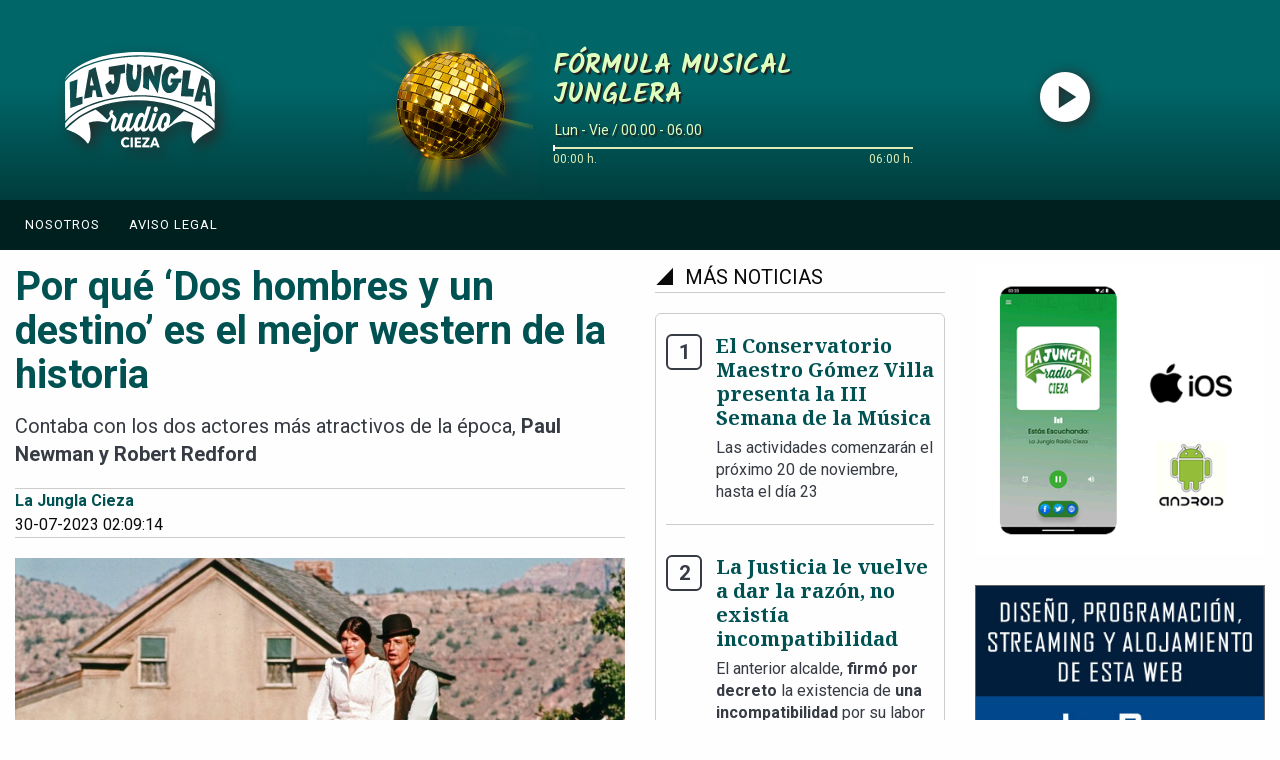

--- FILE ---
content_type: text/html; charset=UTF-8
request_url: https://www.lajunglacieza.com/noticias/cine/por-que-dos-hombres-y-un-destino-es-el-mejor-western-de-la-historia/
body_size: 49224
content:
<!doctype html>
<html class="no-js" lang="es" >
    <head>
        <meta charset="UTF-8" />
        <meta name="viewport" content="width=device-width, initial-scale=1.0" />
        <link rel="apple-touch-icon" sizes="180x180" href="https://www.lajunglacieza.com/wp-content/themes/FoundationPress/dist/assets/images/favicon/apple-touch-icon.png">
        <link rel="icon" type="image/png" sizes="32x32" href="https://www.lajunglacieza.com/wp-content/themes/FoundationPress/dist/assets/images/favicon/favicon-32x32.png">
        <link rel="icon" type="image/png" sizes="16x16" href="https://www.lajunglacieza.com/wp-content/themes/FoundationPress/dist/assets/images/favicon/favicon-16x16.png">
        <link rel="manifest" href="https://www.lajunglacieza.com/wp-content/themes/FoundationPress/dist/assets/images/favicon/site.webmanifest">
        <link rel="mask-icon" href="https://www.lajunglacieza.com/wp-content/themes/FoundationPress/dist/assets/images/favicon/safari-pinned-tab.svg" color="#2f8704">
        <meta name="apple-mobile-web-app-title" content="La Jungla Cieza">
        <meta name="application-name" content="La Jungla Cieza">
        <meta name="msapplication-TileColor" content="#00a300">
        <meta name="theme-color" content="#ffffff">
        <title>Por qué &#8216;Dos hombres y un destino&#8217; es el mejor western de la historia &#8211; La Jungla Cieza</title>
<meta name='robots' content='max-image-preview:large' />
<link rel='dns-prefetch' href='//ajax.googleapis.com' />
<link rel='dns-prefetch' href='//cdn.jsdelivr.net' />
<link rel='dns-prefetch' href='//fonts.googleapis.com' />
<link rel="alternate" title="oEmbed (JSON)" type="application/json+oembed" href="https://www.lajunglacieza.com/wp-json/oembed/1.0/embed?url=https%3A%2F%2Fwww.lajunglacieza.com%2Fnoticias%2Fcine%2Fpor-que-dos-hombres-y-un-destino-es-el-mejor-western-de-la-historia%2F" />
<link rel="alternate" title="oEmbed (XML)" type="text/xml+oembed" href="https://www.lajunglacieza.com/wp-json/oembed/1.0/embed?url=https%3A%2F%2Fwww.lajunglacieza.com%2Fnoticias%2Fcine%2Fpor-que-dos-hombres-y-un-destino-es-el-mejor-western-de-la-historia%2F&#038;format=xml" />
<style id='wp-img-auto-sizes-contain-inline-css' type='text/css'>
img:is([sizes=auto i],[sizes^="auto," i]){contain-intrinsic-size:3000px 1500px}
/*# sourceURL=wp-img-auto-sizes-contain-inline-css */
</style>
<style id='wp-block-library-inline-css' type='text/css'>
:root{--wp-block-synced-color:#7a00df;--wp-block-synced-color--rgb:122,0,223;--wp-bound-block-color:var(--wp-block-synced-color);--wp-editor-canvas-background:#ddd;--wp-admin-theme-color:#007cba;--wp-admin-theme-color--rgb:0,124,186;--wp-admin-theme-color-darker-10:#006ba1;--wp-admin-theme-color-darker-10--rgb:0,107,160.5;--wp-admin-theme-color-darker-20:#005a87;--wp-admin-theme-color-darker-20--rgb:0,90,135;--wp-admin-border-width-focus:2px}@media (min-resolution:192dpi){:root{--wp-admin-border-width-focus:1.5px}}.wp-element-button{cursor:pointer}:root .has-very-light-gray-background-color{background-color:#eee}:root .has-very-dark-gray-background-color{background-color:#313131}:root .has-very-light-gray-color{color:#eee}:root .has-very-dark-gray-color{color:#313131}:root .has-vivid-green-cyan-to-vivid-cyan-blue-gradient-background{background:linear-gradient(135deg,#00d084,#0693e3)}:root .has-purple-crush-gradient-background{background:linear-gradient(135deg,#34e2e4,#4721fb 50%,#ab1dfe)}:root .has-hazy-dawn-gradient-background{background:linear-gradient(135deg,#faaca8,#dad0ec)}:root .has-subdued-olive-gradient-background{background:linear-gradient(135deg,#fafae1,#67a671)}:root .has-atomic-cream-gradient-background{background:linear-gradient(135deg,#fdd79a,#004a59)}:root .has-nightshade-gradient-background{background:linear-gradient(135deg,#330968,#31cdcf)}:root .has-midnight-gradient-background{background:linear-gradient(135deg,#020381,#2874fc)}:root{--wp--preset--font-size--normal:16px;--wp--preset--font-size--huge:42px}.has-regular-font-size{font-size:1em}.has-larger-font-size{font-size:2.625em}.has-normal-font-size{font-size:var(--wp--preset--font-size--normal)}.has-huge-font-size{font-size:var(--wp--preset--font-size--huge)}.has-text-align-center{text-align:center}.has-text-align-left{text-align:left}.has-text-align-right{text-align:right}.has-fit-text{white-space:nowrap!important}#end-resizable-editor-section{display:none}.aligncenter{clear:both}.items-justified-left{justify-content:flex-start}.items-justified-center{justify-content:center}.items-justified-right{justify-content:flex-end}.items-justified-space-between{justify-content:space-between}.screen-reader-text{border:0;clip-path:inset(50%);height:1px;margin:-1px;overflow:hidden;padding:0;position:absolute;width:1px;word-wrap:normal!important}.screen-reader-text:focus{background-color:#ddd;clip-path:none;color:#444;display:block;font-size:1em;height:auto;left:5px;line-height:normal;padding:15px 23px 14px;text-decoration:none;top:5px;width:auto;z-index:100000}html :where(.has-border-color){border-style:solid}html :where([style*=border-top-color]){border-top-style:solid}html :where([style*=border-right-color]){border-right-style:solid}html :where([style*=border-bottom-color]){border-bottom-style:solid}html :where([style*=border-left-color]){border-left-style:solid}html :where([style*=border-width]){border-style:solid}html :where([style*=border-top-width]){border-top-style:solid}html :where([style*=border-right-width]){border-right-style:solid}html :where([style*=border-bottom-width]){border-bottom-style:solid}html :where([style*=border-left-width]){border-left-style:solid}html :where(img[class*=wp-image-]){height:auto;max-width:100%}:where(figure){margin:0 0 1em}html :where(.is-position-sticky){--wp-admin--admin-bar--position-offset:var(--wp-admin--admin-bar--height,0px)}@media screen and (max-width:600px){html :where(.is-position-sticky){--wp-admin--admin-bar--position-offset:0px}}

/*# sourceURL=wp-block-library-inline-css */
</style><style id='global-styles-inline-css' type='text/css'>
:root{--wp--preset--aspect-ratio--square: 1;--wp--preset--aspect-ratio--4-3: 4/3;--wp--preset--aspect-ratio--3-4: 3/4;--wp--preset--aspect-ratio--3-2: 3/2;--wp--preset--aspect-ratio--2-3: 2/3;--wp--preset--aspect-ratio--16-9: 16/9;--wp--preset--aspect-ratio--9-16: 9/16;--wp--preset--color--black: #000000;--wp--preset--color--cyan-bluish-gray: #abb8c3;--wp--preset--color--white: #ffffff;--wp--preset--color--pale-pink: #f78da7;--wp--preset--color--vivid-red: #cf2e2e;--wp--preset--color--luminous-vivid-orange: #ff6900;--wp--preset--color--luminous-vivid-amber: #fcb900;--wp--preset--color--light-green-cyan: #7bdcb5;--wp--preset--color--vivid-green-cyan: #00d084;--wp--preset--color--pale-cyan-blue: #8ed1fc;--wp--preset--color--vivid-cyan-blue: #0693e3;--wp--preset--color--vivid-purple: #9b51e0;--wp--preset--color--primary: #1779ba;--wp--preset--color--secondary: #767676;--wp--preset--color--success: #3adb76;--wp--preset--color--warning: #ffae00;--wp--preset--color--alert: #cc4b37;--wp--preset--gradient--vivid-cyan-blue-to-vivid-purple: linear-gradient(135deg,rgb(6,147,227) 0%,rgb(155,81,224) 100%);--wp--preset--gradient--light-green-cyan-to-vivid-green-cyan: linear-gradient(135deg,rgb(122,220,180) 0%,rgb(0,208,130) 100%);--wp--preset--gradient--luminous-vivid-amber-to-luminous-vivid-orange: linear-gradient(135deg,rgb(252,185,0) 0%,rgb(255,105,0) 100%);--wp--preset--gradient--luminous-vivid-orange-to-vivid-red: linear-gradient(135deg,rgb(255,105,0) 0%,rgb(207,46,46) 100%);--wp--preset--gradient--very-light-gray-to-cyan-bluish-gray: linear-gradient(135deg,rgb(238,238,238) 0%,rgb(169,184,195) 100%);--wp--preset--gradient--cool-to-warm-spectrum: linear-gradient(135deg,rgb(74,234,220) 0%,rgb(151,120,209) 20%,rgb(207,42,186) 40%,rgb(238,44,130) 60%,rgb(251,105,98) 80%,rgb(254,248,76) 100%);--wp--preset--gradient--blush-light-purple: linear-gradient(135deg,rgb(255,206,236) 0%,rgb(152,150,240) 100%);--wp--preset--gradient--blush-bordeaux: linear-gradient(135deg,rgb(254,205,165) 0%,rgb(254,45,45) 50%,rgb(107,0,62) 100%);--wp--preset--gradient--luminous-dusk: linear-gradient(135deg,rgb(255,203,112) 0%,rgb(199,81,192) 50%,rgb(65,88,208) 100%);--wp--preset--gradient--pale-ocean: linear-gradient(135deg,rgb(255,245,203) 0%,rgb(182,227,212) 50%,rgb(51,167,181) 100%);--wp--preset--gradient--electric-grass: linear-gradient(135deg,rgb(202,248,128) 0%,rgb(113,206,126) 100%);--wp--preset--gradient--midnight: linear-gradient(135deg,rgb(2,3,129) 0%,rgb(40,116,252) 100%);--wp--preset--font-size--small: 13px;--wp--preset--font-size--medium: 20px;--wp--preset--font-size--large: 36px;--wp--preset--font-size--x-large: 42px;--wp--preset--spacing--20: 0.44rem;--wp--preset--spacing--30: 0.67rem;--wp--preset--spacing--40: 1rem;--wp--preset--spacing--50: 1.5rem;--wp--preset--spacing--60: 2.25rem;--wp--preset--spacing--70: 3.38rem;--wp--preset--spacing--80: 5.06rem;--wp--preset--shadow--natural: 6px 6px 9px rgba(0, 0, 0, 0.2);--wp--preset--shadow--deep: 12px 12px 50px rgba(0, 0, 0, 0.4);--wp--preset--shadow--sharp: 6px 6px 0px rgba(0, 0, 0, 0.2);--wp--preset--shadow--outlined: 6px 6px 0px -3px rgb(255, 255, 255), 6px 6px rgb(0, 0, 0);--wp--preset--shadow--crisp: 6px 6px 0px rgb(0, 0, 0);}:where(.is-layout-flex){gap: 0.5em;}:where(.is-layout-grid){gap: 0.5em;}body .is-layout-flex{display: flex;}.is-layout-flex{flex-wrap: wrap;align-items: center;}.is-layout-flex > :is(*, div){margin: 0;}body .is-layout-grid{display: grid;}.is-layout-grid > :is(*, div){margin: 0;}:where(.wp-block-columns.is-layout-flex){gap: 2em;}:where(.wp-block-columns.is-layout-grid){gap: 2em;}:where(.wp-block-post-template.is-layout-flex){gap: 1.25em;}:where(.wp-block-post-template.is-layout-grid){gap: 1.25em;}.has-black-color{color: var(--wp--preset--color--black) !important;}.has-cyan-bluish-gray-color{color: var(--wp--preset--color--cyan-bluish-gray) !important;}.has-white-color{color: var(--wp--preset--color--white) !important;}.has-pale-pink-color{color: var(--wp--preset--color--pale-pink) !important;}.has-vivid-red-color{color: var(--wp--preset--color--vivid-red) !important;}.has-luminous-vivid-orange-color{color: var(--wp--preset--color--luminous-vivid-orange) !important;}.has-luminous-vivid-amber-color{color: var(--wp--preset--color--luminous-vivid-amber) !important;}.has-light-green-cyan-color{color: var(--wp--preset--color--light-green-cyan) !important;}.has-vivid-green-cyan-color{color: var(--wp--preset--color--vivid-green-cyan) !important;}.has-pale-cyan-blue-color{color: var(--wp--preset--color--pale-cyan-blue) !important;}.has-vivid-cyan-blue-color{color: var(--wp--preset--color--vivid-cyan-blue) !important;}.has-vivid-purple-color{color: var(--wp--preset--color--vivid-purple) !important;}.has-black-background-color{background-color: var(--wp--preset--color--black) !important;}.has-cyan-bluish-gray-background-color{background-color: var(--wp--preset--color--cyan-bluish-gray) !important;}.has-white-background-color{background-color: var(--wp--preset--color--white) !important;}.has-pale-pink-background-color{background-color: var(--wp--preset--color--pale-pink) !important;}.has-vivid-red-background-color{background-color: var(--wp--preset--color--vivid-red) !important;}.has-luminous-vivid-orange-background-color{background-color: var(--wp--preset--color--luminous-vivid-orange) !important;}.has-luminous-vivid-amber-background-color{background-color: var(--wp--preset--color--luminous-vivid-amber) !important;}.has-light-green-cyan-background-color{background-color: var(--wp--preset--color--light-green-cyan) !important;}.has-vivid-green-cyan-background-color{background-color: var(--wp--preset--color--vivid-green-cyan) !important;}.has-pale-cyan-blue-background-color{background-color: var(--wp--preset--color--pale-cyan-blue) !important;}.has-vivid-cyan-blue-background-color{background-color: var(--wp--preset--color--vivid-cyan-blue) !important;}.has-vivid-purple-background-color{background-color: var(--wp--preset--color--vivid-purple) !important;}.has-black-border-color{border-color: var(--wp--preset--color--black) !important;}.has-cyan-bluish-gray-border-color{border-color: var(--wp--preset--color--cyan-bluish-gray) !important;}.has-white-border-color{border-color: var(--wp--preset--color--white) !important;}.has-pale-pink-border-color{border-color: var(--wp--preset--color--pale-pink) !important;}.has-vivid-red-border-color{border-color: var(--wp--preset--color--vivid-red) !important;}.has-luminous-vivid-orange-border-color{border-color: var(--wp--preset--color--luminous-vivid-orange) !important;}.has-luminous-vivid-amber-border-color{border-color: var(--wp--preset--color--luminous-vivid-amber) !important;}.has-light-green-cyan-border-color{border-color: var(--wp--preset--color--light-green-cyan) !important;}.has-vivid-green-cyan-border-color{border-color: var(--wp--preset--color--vivid-green-cyan) !important;}.has-pale-cyan-blue-border-color{border-color: var(--wp--preset--color--pale-cyan-blue) !important;}.has-vivid-cyan-blue-border-color{border-color: var(--wp--preset--color--vivid-cyan-blue) !important;}.has-vivid-purple-border-color{border-color: var(--wp--preset--color--vivid-purple) !important;}.has-vivid-cyan-blue-to-vivid-purple-gradient-background{background: var(--wp--preset--gradient--vivid-cyan-blue-to-vivid-purple) !important;}.has-light-green-cyan-to-vivid-green-cyan-gradient-background{background: var(--wp--preset--gradient--light-green-cyan-to-vivid-green-cyan) !important;}.has-luminous-vivid-amber-to-luminous-vivid-orange-gradient-background{background: var(--wp--preset--gradient--luminous-vivid-amber-to-luminous-vivid-orange) !important;}.has-luminous-vivid-orange-to-vivid-red-gradient-background{background: var(--wp--preset--gradient--luminous-vivid-orange-to-vivid-red) !important;}.has-very-light-gray-to-cyan-bluish-gray-gradient-background{background: var(--wp--preset--gradient--very-light-gray-to-cyan-bluish-gray) !important;}.has-cool-to-warm-spectrum-gradient-background{background: var(--wp--preset--gradient--cool-to-warm-spectrum) !important;}.has-blush-light-purple-gradient-background{background: var(--wp--preset--gradient--blush-light-purple) !important;}.has-blush-bordeaux-gradient-background{background: var(--wp--preset--gradient--blush-bordeaux) !important;}.has-luminous-dusk-gradient-background{background: var(--wp--preset--gradient--luminous-dusk) !important;}.has-pale-ocean-gradient-background{background: var(--wp--preset--gradient--pale-ocean) !important;}.has-electric-grass-gradient-background{background: var(--wp--preset--gradient--electric-grass) !important;}.has-midnight-gradient-background{background: var(--wp--preset--gradient--midnight) !important;}.has-small-font-size{font-size: var(--wp--preset--font-size--small) !important;}.has-medium-font-size{font-size: var(--wp--preset--font-size--medium) !important;}.has-large-font-size{font-size: var(--wp--preset--font-size--large) !important;}.has-x-large-font-size{font-size: var(--wp--preset--font-size--x-large) !important;}
/*# sourceURL=global-styles-inline-css */
</style>

<style id='classic-theme-styles-inline-css' type='text/css'>
/*! This file is auto-generated */
.wp-block-button__link{color:#fff;background-color:#32373c;border-radius:9999px;box-shadow:none;text-decoration:none;padding:calc(.667em + 2px) calc(1.333em + 2px);font-size:1.125em}.wp-block-file__button{background:#32373c;color:#fff;text-decoration:none}
/*# sourceURL=/wp-includes/css/classic-themes.min.css */
</style>
<link rel='stylesheet' id='megamenu-css' href='https://www.lajunglacieza.com/wp-content/uploads/maxmegamenu/style.css?ver=e01303' type='text/css' media='all' />
<link rel='stylesheet' id='dashicons-css' href='https://www.lajunglacieza.com/wp-includes/css/dashicons.min.css?ver=6.9' type='text/css' media='all' />
<link rel='stylesheet' id='megamenu-google-fonts-css' href='//fonts.googleapis.com/css?family=Roboto%3A400%2C700&#038;ver=6.9' type='text/css' media='all' />
<link rel='stylesheet' id='megamenu-genericons-css' href='https://www.lajunglacieza.com/wp-content/plugins/megamenu-pro/icons/genericons/genericons/genericons.css?ver=2.2.4' type='text/css' media='all' />
<link rel='stylesheet' id='megamenu-fontawesome-css' href='https://www.lajunglacieza.com/wp-content/plugins/megamenu-pro/icons/fontawesome/css/font-awesome.min.css?ver=2.2.4' type='text/css' media='all' />
<link rel='stylesheet' id='megamenu-fontawesome5-css' href='https://www.lajunglacieza.com/wp-content/plugins/megamenu-pro/icons/fontawesome5/css/all.min.css?ver=2.2.4' type='text/css' media='all' />
<link rel='stylesheet' id='main-stylesheet-css' href='https://www.lajunglacieza.com/wp-content/themes/FoundationPress/dist/assets/css/app.css?ver=1768953727' type='text/css' media='all' />
<link rel='stylesheet' id='icon-google-css' href='https://fonts.googleapis.com/icon?family=Material+Icons&#038;ver=4.0' type='text/css' media='all' />
<link rel='stylesheet' id='icon-awesome-css' href='https://www.lajunglacieza.com/wp-content/themes/FoundationPress/dist/assets/awesome/font-awesome.css?ver=4.70' type='text/css' media='all' />
<link rel='stylesheet' id='swiper-css' href='https://cdn.jsdelivr.net/npm/swiper@9/swiper-bundle.min.css?ver=8' type='text/css' media='all' />
<script type="text/javascript" src="https://ajax.googleapis.com/ajax/libs/jquery/3.2.1/jquery.min.js?ver=3.2.1" id="jquery-js"></script>
<script type="text/javascript" src="https://cdn.jsdelivr.net/gh/arvgta/ajaxify@7.7.1/ajaxify.js?ver=7.7.1" id="ajaxify-js"></script>
<script type="text/javascript" src="https://www.lajunglacieza.com/wp-content/themes/FoundationPress/dist/assets/js/complementos.js?ver=1.0.0" id="complementos-js"></script>
<script type="text/javascript" src="https://www.lajunglacieza.com/wp-content/themes/FoundationPress/dist/assets/jplayer/jquery.jplayer.min.js?ver=2.9.2" id="jplayer-js"></script>
<script type="text/javascript" src="https://cdn.jsdelivr.net/npm/swiper@9/swiper-bundle.min.js?ver=2.9.2" id="swiper-js-js"></script>
<link rel="https://api.w.org/" href="https://www.lajunglacieza.com/wp-json/" /><link rel="alternate" title="JSON" type="application/json" href="https://www.lajunglacieza.com/wp-json/wp/v2/posts/1027" /><style type="text/css">/** Mega Menu CSS: fs **/</style>
    </head>
<body class="wp-singular post-template-default single single-post postid-1027 single-format-standard wp-theme-FoundationPress mega-menu-max-mega-menu-1 mega-menu-max-mega-menu-2 topbar">

    <!-- <div id="ag-player" class="reproductor" data-player="" data-radio=""></div> -->

    <audio id="ag-player" class="ag-reproductor" style="width:0 !important; height:0 !important;" data-emisora="" data-title="" src="" width="0" height="0" preload="auto" type=""></audio>
    <audio id="ag-player-general" src="" class="ag-reproductor-2" data-title="" data-activo="false" data-emisora="" style="width:0 !important; height:0 !important;" width="0" height="0"></audio>

	<!-- <nav class="mobile-off-canvas-menu off-canvas position-right" id="menu-mobile" data-off-canvas data-transition="slide"
        data-auto-focus="false" role="navigation" data-content-overlay="false" data-content-scroll="false">
            </nav> -->

    <div class="ag-reproductor-inf">
        <div class="ag-reproductor-inf-main player__collapsed">
            <div class="ag-repro-content-player padding-div">
                <div class="ag-play emisora-2 ag-repro-inf" data-emisora="2" data-streamurl="https://central.radiolocal.eu/radio/8020/lajunglacieza-aac" data-streamtype="mp4" data-titulo="La Jungla Cieza">
                    <!-- <span class="img-play"><img src="/dist/assets/images/lajungla-img/play.svg" /></span> -->
                    <span class="img-play"><span class="material-icons" style="color:#fff; font-size: 50px">play_circle</span></span>
                    <span class="img-pausa"><span class="material-icons" style="color:#fff; font-size: 50px">pause_circle</span></span>
                    <span class="img-loading"><i style="color:#ffffff" class="fa fa-spinner fa-spin fa-2x fa-fw"></i></span>
<!--                    <span class="img-directo"><h5>EN DIRECTO</h5></span>-->
                    </div>
                <div class="ag-repro-clickable">
                    <div class="ag-prog-tit-inf">
                        <span class="ag-prog-directo">EN DIRECTO</span>
                        <span class="ag-prog-titulo"></span>
                        <span class="ag-prog-titulo-2" style="display:none;"></span>
                    </div>
                    <div class="ag-prog-icon">
                        <span class="material-symbols-outlined">interpreter_mode</span>
                    </div>
                    <div class="ag-prog-arrow">
                        <span class="material-symbols-outlined">keyboard_double_arrow_up</span>
                    </div>
                </div>
            </div>
            <div class="ag-repro-content-programa">
                <div class="grid-x grid-padding-x align-center">
                    <div class="cell small-12">
                        <span class="contador-prog">
                            <span class="contador-inicio"></span>
                            <span class="contador-final"></span>
                            <span class="contador-dinamico">
                                <span class="contador-indicador"></span>
                            </span>
                        </span>
                    </div>
 
                </div>

                <div class="ag-content-img-txt align-center">
                    <div class="bloque-cell-1 text-center">
                        <span class="ag-img-anuncio"></span>
                    </div>
                    <div class="bloque-cell-2">
                        <div class="ag-anuncio-programacion"></div>
                        <div class="prog-resumen-corto"></div>
                    </div>
                </div>
            </div>
        </div>
    </div>




    <div class="relleno-sup"></div>


        <header class="ag-site-header" role="banner">
            <div class="ag-header-sup">
                <div class="ag-container">
                    <div class="ag-content">
                        <div class="ag-cell-1">
                            <div class="padding-div"><a href="https://www.lajunglacieza.com/"
                            ><img class="ag-logo-principal" src="https://www.lajunglacieza.com/wp-content/themes/FoundationPress/dist/assets/images/lajungla-img/logo-2.svg" /></a></div>
                        </div>
                        <div class="ag-cell-2">
                            <div class="padding-div">
                                <div class="ag-anuncio-sup">
                                    <span class="ag-img-anuncio"></span>
                                    <div class="ag-contenido-anuncio">
                                        <p class="ag-anuncio-titulo"></p>
                                        <p class="ag-anuncio-presentador"></p>
                                        <p class="ag-anuncio-programacion"></p>
                                        <span class="contador-prog">
                                            <span class="contador-inicio"></span>
                                            <span class="contador-final"></span>
                                            <span class="contador-dinamico" style="">
                                                <span class="contador-indicador"></span>
                                            </span>
                                        </span>
                                    </div>
                                    
                                </div>
                            </div>
                        </div>
                        <div class="ag-cell-3">
                            <div class="padding-div">
                                <div class="ag-repro-sup">
                                    <span class="ag-play emisora-1" data-player="false" data-emisora="1" data-streamurl="https://central.radiolocal.eu/radio/8020/lajunglacieza-aac" data-streamtype="mp4" data-titulo="La Jungla Cieza">
                                        <!-- <span class="img-loading"><img src="https://www.lajunglacieza.com/wp-content/themes/FoundationPress/dist/assets/images/lajungla-img/loading-verde.svg" /></span> -->
                                        <div class="img-loading"><i style="color:#ffffff" class="fa fa-spinner fa-spin fa-2x fa-fw"></i></div>
                                        <div class="img-play"><span class="material-icons" style="font-size: 60px">play_circle</span></div>
                                        <div class="img-pausa"><span class="material-icons" style="font-size: 60px">pause_circle</span></div>
                                        <span class="img-directo"><h5>EN DIRECTO</h5></span>
                                    </span>
                                </div>
                            </div>

                        </div>
                    </div>
                </div>
            </div>

        </header>
        <div id="ag-menu-portada-1-2">
                    </div>
        <div id="ag-menu-portada-1" class="ag-menu-sup">
            <div class="ag-container-general">
                <div class="ag-content-general">
                    <div class="cell small-12">
                        <div id="ag-menu-portada-1-1">
                            <div id="mega-menu-wrap-max_mega_menu_1" class="mega-menu-wrap"><div class="mega-menu-toggle"><div class="mega-toggle-blocks-left"></div><div class="mega-toggle-blocks-center"><div class='mega-toggle-block mega-menu-toggle-animated-block mega-toggle-block-1' id='mega-toggle-block-1'><button aria-label="Toggle Menu" class="mega-toggle-animated mega-toggle-animated-slider" type="button" aria-expanded="false">
                  <span class="mega-toggle-animated-box">
                    <span class="mega-toggle-animated-inner"></span>
                  </span>
                </button></div></div><div class="mega-toggle-blocks-right"></div></div><ul id="mega-menu-max_mega_menu_1" class="mega-menu max-mega-menu mega-menu-horizontal mega-no-js" data-event="hover" data-effect="fade_up" data-effect-speed="200" data-effect-mobile="slide_left" data-effect-speed-mobile="200" data-mobile-force-width="false" data-second-click="go" data-document-click="collapse" data-vertical-behaviour="accordion" data-breakpoint="1023" data-unbind="true" data-mobile-state="collapse_all" data-hover-intent-timeout="300" data-hover-intent-interval="100"><li class='mega-ag-logo-principal mega-menu-item mega-menu-item-type-custom mega-menu-item-object-custom mega-align-bottom-left mega-menu-flyout mega-hide-on-mobile mega-menu-item-573 ag-logo-principal' id='mega-menu-item-573'><a class='mega-menu-link mega-menu-logo' href='/'><img class='mega-menu-logo mega-svg' width='62' height='40' src='https://www.lajunglacieza.com/wp-content/uploads/2023/01/logo.svg' srcset='https://www.lajunglacieza.com/wp-content/uploads/2023/01/logo.svg 2x' /></a></li><li class='mega-menu-item mega-menu-item-type-post_type mega-menu-item-object-page mega-align-bottom-left mega-menu-flyout mega-menu-item-462' id='mega-menu-item-462'><a class="mega-menu-link" href="https://www.lajunglacieza.com/nosotros/" tabindex="0">Nosotros</a></li><li class='mega-menu-item mega-menu-item-type-taxonomy mega-menu-item-object-category mega-current-post-ancestor mega-menu-item-has-children mega-align-bottom-left mega-menu-flyout mega-hide-on-desktop mega-hide-on-mobile mega-disable-link mega-menu-item-794' id='mega-menu-item-794'><a class="mega-menu-link" tabindex="0" aria-haspopup="true" aria-expanded="false" role="button">Noticias<span class="mega-indicator" tabindex="0" role="button" aria-label="Noticias submenu"></span></a>
<ul class="mega-sub-menu">
<li class='mega-menu-item mega-menu-item-type-taxonomy mega-menu-item-object-category mega-menu-item-795' id='mega-menu-item-795'><a class="mega-menu-link" href="https://www.lajunglacieza.com/secc/noticias/local/">Local</a></li><li class='mega-menu-item mega-menu-item-type-taxonomy mega-menu-item-object-category mega-menu-item-796' id='mega-menu-item-796'><a class="mega-menu-link" href="https://www.lajunglacieza.com/secc/noticias/musica/">Música</a></li><li class='mega-menu-item mega-menu-item-type-taxonomy mega-menu-item-object-category mega-menu-item-797' id='mega-menu-item-797'><a class="mega-menu-link" href="https://www.lajunglacieza.com/secc/noticias/deportes/">Deportes</a></li><li class='mega-menu-item mega-menu-item-type-taxonomy mega-menu-item-object-category mega-menu-item-798' id='mega-menu-item-798'><a class="mega-menu-link" href="https://www.lajunglacieza.com/secc/noticias/medios/">Medios</a></li></ul>
</li><li class='mega-menu-item mega-menu-item-type-post_type mega-menu-item-object-page mega-align-bottom-left mega-menu-flyout mega-menu-item-780' id='mega-menu-item-780'><a class="mega-menu-link" href="https://www.lajunglacieza.com/aviso-legal/" tabindex="0">Aviso Legal</a></li><li class='mega-menu-item mega-menu-item-type-custom mega-menu-item-object-custom mega-align-bottom-left mega-menu-flyout mega-has-icon mega-icon-left mega-hide-on-desktop mega-hide-on-mobile mega-menu-item-587' id='mega-menu-item-587'><a class="fas fa-search mega-menu-link" href="/buscador" tabindex="0">Buscar</a></li></ul></div>                        </div>              
                    </div>
                </div>
            </div>
        </div>
        <div id="ag-menu-sup-min-id" class="ag-menu-sup-min">
        <div class="ag-container-general">
            <div class="ag-content-general">
                <div class="cell small-12">
                    <div class="componentes-menu">                
                    <a href="https://www.lajunglacieza.com/"
                    ><img class="ag-logo-principal" src="https://www.lajunglacieza.com/wp-content/themes/FoundationPress/dist/assets/images/lajungla-img/logo-2.svg" /></a>
                    <span class="ag-radio-fm">
                        <!-- <span class="material-symbols-outlined">cell_tower</span> -->
                        <!-- <span class="ag-radio-fm-content">
                            <span CLASS="ag-radio-fm-1">lajunglacieza.com</span>
                            <span class="ag-radio-fm-2">DIRECTO</span>
                        </span> -->
                    </span>
                    <span class="ag-max-menu-2">
                    <div id="mega-menu-wrap-max_mega_menu_1" class="mega-menu-wrap"><div class="mega-menu-toggle"><div class="mega-toggle-blocks-left"></div><div class="mega-toggle-blocks-center"><div class='mega-toggle-block mega-menu-toggle-animated-block mega-toggle-block-1' id='mega-toggle-block-1'><button aria-label="Toggle Menu" class="mega-toggle-animated mega-toggle-animated-slider" type="button" aria-expanded="false">
                  <span class="mega-toggle-animated-box">
                    <span class="mega-toggle-animated-inner"></span>
                  </span>
                </button></div></div><div class="mega-toggle-blocks-right"></div></div><ul id="mega-menu-max_mega_menu_1" class="mega-menu max-mega-menu mega-menu-horizontal mega-no-js" data-event="hover" data-effect="fade_up" data-effect-speed="200" data-effect-mobile="slide_left" data-effect-speed-mobile="200" data-mobile-force-width="false" data-second-click="go" data-document-click="collapse" data-vertical-behaviour="accordion" data-breakpoint="1023" data-unbind="true" data-mobile-state="collapse_all" data-hover-intent-timeout="300" data-hover-intent-interval="100"><li class='mega-ag-logo-principal mega-menu-item mega-menu-item-type-custom mega-menu-item-object-custom mega-align-bottom-left mega-menu-flyout mega-hide-on-mobile mega-menu-item-573 ag-logo-principal' id='mega-menu-item-573'><a class='mega-menu-link mega-menu-logo' href='/'><img class='mega-menu-logo mega-svg' width='62' height='40' src='https://www.lajunglacieza.com/wp-content/uploads/2023/01/logo.svg' srcset='https://www.lajunglacieza.com/wp-content/uploads/2023/01/logo.svg 2x' /></a></li><li class='mega-menu-item mega-menu-item-type-post_type mega-menu-item-object-page mega-align-bottom-left mega-menu-flyout mega-menu-item-462' id='mega-menu-item-462'><a class="mega-menu-link" href="https://www.lajunglacieza.com/nosotros/" tabindex="0">Nosotros</a></li><li class='mega-menu-item mega-menu-item-type-taxonomy mega-menu-item-object-category mega-current-post-ancestor mega-menu-item-has-children mega-align-bottom-left mega-menu-flyout mega-hide-on-desktop mega-hide-on-mobile mega-disable-link mega-menu-item-794' id='mega-menu-item-794'><a class="mega-menu-link" tabindex="0" aria-haspopup="true" aria-expanded="false" role="button">Noticias<span class="mega-indicator" tabindex="0" role="button" aria-label="Noticias submenu"></span></a>
<ul class="mega-sub-menu">
<li class='mega-menu-item mega-menu-item-type-taxonomy mega-menu-item-object-category mega-menu-item-795' id='mega-menu-item-795'><a class="mega-menu-link" href="https://www.lajunglacieza.com/secc/noticias/local/">Local</a></li><li class='mega-menu-item mega-menu-item-type-taxonomy mega-menu-item-object-category mega-menu-item-796' id='mega-menu-item-796'><a class="mega-menu-link" href="https://www.lajunglacieza.com/secc/noticias/musica/">Música</a></li><li class='mega-menu-item mega-menu-item-type-taxonomy mega-menu-item-object-category mega-menu-item-797' id='mega-menu-item-797'><a class="mega-menu-link" href="https://www.lajunglacieza.com/secc/noticias/deportes/">Deportes</a></li><li class='mega-menu-item mega-menu-item-type-taxonomy mega-menu-item-object-category mega-menu-item-798' id='mega-menu-item-798'><a class="mega-menu-link" href="https://www.lajunglacieza.com/secc/noticias/medios/">Medios</a></li></ul>
</li><li class='mega-menu-item mega-menu-item-type-post_type mega-menu-item-object-page mega-align-bottom-left mega-menu-flyout mega-menu-item-780' id='mega-menu-item-780'><a class="mega-menu-link" href="https://www.lajunglacieza.com/aviso-legal/" tabindex="0">Aviso Legal</a></li><li class='mega-menu-item mega-menu-item-type-custom mega-menu-item-object-custom mega-align-bottom-left mega-menu-flyout mega-has-icon mega-icon-left mega-hide-on-desktop mega-hide-on-mobile mega-menu-item-587' id='mega-menu-item-587'><a class="fas fa-search mega-menu-link" href="/buscador" tabindex="0">Buscar</a></li></ul></div>                    </span>
                                        <!-- <div id="ag-menu-movil-1"> -->
                                            <!-- <span class="icon-menu-offcanvas" data-toggle="menu-mobile"> -->
                        <!-- <span class="material-icons icon-menu-offcanvas icon-menu">menu</span> -->
                        <!-- <span class="material-icons icon-menu-offcanvas icon-close">close</span> -->
                        <!-- </span> -->
                    <!-- </div> -->
                        


                    </div>
                </div>
            </div>
        </div>
    </div>
<div id="content">

<div class="grid-container">
	<div class="grid-x grid-padding-x grid-padding-y margin-bottom-0">
		<div class="cell small-12 medium-8 large-6 small-order-1 medium-order-1 large-order-1">
							<h2 class="not-titulo">Por qué &#8216;Dos hombres y un destino&#8217; es el mejor western de la historia</h2>				<span class="not-excerpt">
					<p>Contaba con los dos actores más atractivos de la época, <strong>Paul Newman y Robert Redford</strong></p>
</span>
				<div class="not-content-date">
					<div class="bloque-1">
						<span class="not-author">La Jungla Cieza</span>
						<span class="not-date">30-07-2023 02:09:14</span>
					</div>
					<div class="bloque-2">
						<span class="not-social"></span>
					</div>

				</div>
				<div class="grid-x grid-padding-x grid-padding-y">
					<div class="cell small-12">
						<img width="2048" height="1146" src="https://www.lajunglacieza.com/wp-content/uploads/2023/07/DosHombresyUnDestino-e1690676019434.jpg" class="attachment-post-thumbnail size-post-thumbnail wp-post-image" alt="" decoding="async" fetchpriority="high" srcset="https://www.lajunglacieza.com/wp-content/uploads/2023/07/DosHombresyUnDestino-e1690676019434.jpg 2048w, https://www.lajunglacieza.com/wp-content/uploads/2023/07/DosHombresyUnDestino-e1690676019434-300x168.jpg 300w, https://www.lajunglacieza.com/wp-content/uploads/2023/07/DosHombresyUnDestino-e1690676019434-1024x573.jpg 1024w, https://www.lajunglacieza.com/wp-content/uploads/2023/07/DosHombresyUnDestino-e1690676019434-768x430.jpg 768w, https://www.lajunglacieza.com/wp-content/uploads/2023/07/DosHombresyUnDestino-e1690676019434-1536x860.jpg 1536w, https://www.lajunglacieza.com/wp-content/uploads/2023/07/DosHombresyUnDestino-e1690676019434-640x358.jpg 640w, https://www.lajunglacieza.com/wp-content/uploads/2023/07/DosHombresyUnDestino-e1690676019434-1200x671.jpg 1200w, https://www.lajunglacieza.com/wp-content/uploads/2023/07/DosHombresyUnDestino-e1690676019434-1920x1074.jpg 1920w" sizes="(max-width: 639px) 98vw, (max-width: 1199px) 64vw, 770px" />					</div>
					
										
					<div class="cell small-12"><p><strong>Dos hombres y un destino (1969)</strong> tenía todas las papeletas para convertirse en uno de los grandes taquillazos del momento. Contaba con los dos hombres más atractivos del cine, <strong>Paul Newman y Robert Redford</strong>, los dos amigos más gamberros de Hollywood cuya presencia era capaz de magnetizar hasta a el hombre más viril de la sala. Pero además de atraer las miradas con sus protagonistas, la cinta de <strong>George Roy Hill</strong> también conquistó al público gracias a un divertido guion que convirtió a sus personajes, <strong>Sundance Kid y Butch Cassidy</strong>, en dos cómicos y divertidos ladrones. Aún no existía el término, pero acababa de nacer el <strong>buddy film</strong>.</p>
<p><iframe title="B. J. Thomas - Raindrops Keep Fallin&#039; on My Head  (Stereo / Lyrics)" width="500" height="281" src="https://www.youtube.com/embed/_VyA2f6hGW4?feature=oembed" frameborder="0" allow="accelerometer; autoplay; clipboard-write; encrypted-media; gyroscope; picture-in-picture; web-share" referrerpolicy="strict-origin-when-cross-origin" allowfullscreen></iframe></p>
<p>Entendido como la versión hollywodiense de la gran pareja cervantina <strong>don Quijote y Sancho Panza</strong>, el buddy film sería algo así como una película de colegas cuyas chanzas impregnan de humor la historia de sus protagonistas y refrescan géneros como el western, más habituado a la sobriedad y la mala baba de sus personajes. Un giro de guion que en <strong>«Dos hombres y un destino»</strong> cambió esa visión polvorienta de los forajidos del Oeste y convirtió a <strong>Paul Newman y Robert Redford</strong> en una de las parejas más divertidas del cine, elevando el film a lo alto del podio de las mejores películas western de la historia.</p>
<h4><strong>Un cambio de mirada en el cine de Hollywood</strong></h4>
<p><strong>«Dos hombres y un destino»</strong> también fue consecuencia del cambio radical que el cine estadounidense empezó a experimentar en los años sesenta, influenciado por las corrientes que llegaban de Europa. La composición de los personajes y las estructuras rígidas de los géneros creados por Hollywood empiezan a cambiar. Como consecuencia aparecen la figura de los antihéroes que en esta película toma la forma de dos famosos ladrones.</p>
<p><img decoding="async" src="https://www.lajunglacieza.com/wp-content/uploads/2023/07/newman-redford.jpg" /></p>
<p><strong>George Roy Hill</strong> se apoyó ligeramente en las idas y venidas de los bandoleros <strong>Robert Leroy Parker y Harry Longabaugh</strong> para crear su buddy movie. Dos hombres y un destino cuenta la historia de dos ladrones, con personalidades dispares -un ingrediente indispensable para hacer más cómica a la pareja- que, tras cometer varios atracos y tener a una patrulla tras sus talones, emprenden una huida hacia <strong>Bolivia</strong> con ayuda de <strong>Etta (Katharine Ros)</strong>, que regala uno de los momentos más románticos de la película, la escena de la bicicleta con <strong>Butch (Newman)</strong> que enamoró a los espectadores.</p>
<h4><strong>Ganadora de cuatro Oscar</strong></h4>
<p><strong>Butch Cassidy y The Sundance Kid</strong>, título original de la película ganó cuatro Oscar (mejor guion original, mejor fotografía, mejor canción original –la inolvidable &#8216;Raindrops keep fallin&#8217; on my head&#8217;– y mejor banda sonora, ambas estatuillas para <strong>Burt Bacharach</strong>) y estuvo nominada a otros tres (mejor película, mejor director y mejor sonido). Sin embargo, la cinta de <strong>George Roy Hill</strong> sigue presente por haberse convertido en un clásico indiscutible con su canto a la rebeldía y la libertad.</p>
<p>Pero además del cambio en el contenido y la forma, la película de <strong>George Roy Hill</strong> también deslumbró gracias a su cuidada estética, obra del director de fotografía <strong>Conrad Hall</strong>. Su trabajo vistió el film de colores sorprendentes para ser un western, aunque supo combinarlo con los clásicos tonos sepias que parecen evocar tiempos pasados. Imágenes antiguas (cine clásico) enfrentadas a la modernidad (el cambio del arte, el cambio de la sociedad) en una inusitada conjunción formal que ayudó a convertir la película en el mejor ejemplo del nuevo genero.</p>
</div>
				</div>

					</div>
		<div class="cell small-12 medium-4 large-3 small-order-2 medium-order-2 large-order-2">
			<div class="not-contenedor-sticky">
				
				<div class="not-list-tit">
					<span class="material-symbols-outlined">signal_cellular_4_bar</span>
					<span class="tit">Más Noticias</span>
				</div>
				
				<div class="not-list-noticias">
					<!-- <div class="grid-container"> -->
						<div class="grid-x small-up-1 medium-up-1 large-up-1">
													<div class="cell">
								<a href="https://www.lajunglacieza.com/noticias/local/el-conservatorio-maestro-gomez-villa-presenta-la-iii-semana-de-la-musica/">
									<div class="not-list-noticias-content">
										<p class="not-list-noticias-content-title">El Conservatorio Maestro Gómez Villa presenta la III Semana de la Música</p>
										<span class="not-list-noticias-content-entradilla"><p>Las actividades comenzarán el próximo 20 de noviembre, hasta el día 23</p>
</strong></span>
									</div>
								</a>
							</div>
														<div class="cell">
								<a href="https://www.lajunglacieza.com/noticias/local/la-justicia-le-vuelve-a-dar-la-razon-no-existia-incompatibilidad-para-desarrollar-su-cargo-en-la-oposicion/">
									<div class="not-list-noticias-content">
										<p class="not-list-noticias-content-title">La Justicia le vuelve a dar la razón, no existía incompatibilidad</p>
										<span class="not-list-noticias-content-entradilla"><p>El anterior alcalde, <strong>firmó por decreto</strong> la existencia de <strong>una incompatibilidad</strong> por su labor profesional</p>
</strong></span>
									</div>
								</a>
							</div>
														<div class="cell">
								<a href="https://www.lajunglacieza.com/noticias/local/agricultura-reclama-al-ministerio-ayudas-para-cubrir-las-perdidas-en-la-fruta-de-hueso/">
									<div class="not-list-noticias-content">
										<p class="not-list-noticias-content-title">Agricultura reclama al Ministerio ayudas para cubrir las pérdidas en la fruta de hueso</p>
										<span class="not-list-noticias-content-entradilla"><p>Serán destinadas para cubrir las pérdidas que las lluvias de mayo y junio ocasionaron</p>
</strong></span>
									</div>
								</a>
							</div>
														<div class="cell">
								<a href="https://www.lajunglacieza.com/noticias/local/el-ayuntamiento-presenta-una-campana-informativa-sobre-el-uso-del-patinete-electrico-en-cieza/">
									<div class="not-list-noticias-content">
										<p class="not-list-noticias-content-title">El Ayuntamiento presenta una campaña informativa sobre el uso del patinete eléctrico en Cieza</p>
										<span class="not-list-noticias-content-entradilla"><p>Estos <strong>vehículos de movilidad personal</strong>, cada día son mas utilizados en nuestro municipio</p>
</strong></span>
									</div>
								</a>
							</div>
													</div>
					<!-- </div> -->
				</div>

			</div>
		</div>
		<div class="cell small-12 medium-12 large-3 small-order-3 medium-order-3 large-order-3">
			
    <div class="ag-publi-1" style="position: sticky; top:90px">
        <!-- <span class="ag-publi-1-content">
            <a href=""><img style="border: none !important" src="/dist/assets/images/lajungla-img/publi-fiestas-2023.jpg" /></a>
        </span> -->
        <span class="ag-publi-1-content">
            <a href="https://www.lajunglacieza.com/noticias/local/la-jungla-radio-cieza-apuesta-por-emisiones-online/"><img style="border: none !important" src="https://www.lajunglacieza.com/wp-content/themes/FoundationPress/dist/assets/images/lajungla-img/publi-app-animado.gif" /></a>
        </span>
        <!-- <span class="ag-publi-1-content">
            <img src="/dist/assets/images/lajungla-img/renault-portada-350x800.jpg" />
        </span> -->
        <span class="ag-publi-1-content">
            <img src="https://www.lajunglacieza.com/wp-content/themes/FoundationPress/dist/assets/images/lajungla-img/publi-radiopress.jpg" />
        </span>

    </div>
		</div>
	</div>
</div>

</div>
        <footer>
            <div class="ag-footer">
                <div class="ag-container-general">
                    <div class="ag-content-general">
                        <div class="cell small-12">
                            <div class="ag-menu-inf padding-div"><a href="https://www.lajunglacieza.com/"><img class="logo-min-inf" src="https://www.lajunglacieza.com/wp-content/themes/FoundationPress/dist/assets/images/lajungla-img/logo-2.svg" /></a></div>
                        </div>
                    </div>
                </div>
            </div>
            <div class="ag-desarrollador">
                <div class="ag-container-general">
                    <div class="ag-content-general">
                        <div class="cell small-12">
                            <div class="ag-menu-inf padding-div text-center padding-top-1" style="padding-bottom:110px; font-size:13px; text-transform: uppercase">
                                <span style= display:block;><b>Diseño y Programación: Antonio Guirao</b></span>
                                <span style= display:block;><b>Tfno:</b> 644253575 / <b>email:</b> <span style= "text-transform: none">admin@radiopress.es</span></span>
                                <span style= display:block;>Versión 1.2 / mayo 2023</span>
                            </div>
                        </div>
                    </div>
                </div>
            </div>

        </footer>
<script type="speculationrules">
{"prefetch":[{"source":"document","where":{"and":[{"href_matches":"/*"},{"not":{"href_matches":["/wp-*.php","/wp-admin/*","/wp-content/uploads/*","/wp-content/*","/wp-content/plugins/*","/wp-content/themes/FoundationPress/*","/*\\?(.+)"]}},{"not":{"selector_matches":"a[rel~=\"nofollow\"]"}},{"not":{"selector_matches":".no-prefetch, .no-prefetch a"}}]},"eagerness":"conservative"}]}
</script>
<script type="text/javascript" src="https://www.lajunglacieza.com/wp-content/plugins/fitvids-for-wordpress/jquery.fitvids.js?ver=1.1" id="fitvids-js"></script>
<script type="text/javascript" src="https://www.lajunglacieza.com/wp-content/themes/FoundationPress/dist/assets/js/app.js?cache=3&amp;ver=2.10.4-1" id="foundation-js"></script>
<script type="text/javascript" src="https://www.lajunglacieza.com/wp-content/themes/FoundationPress/dist/assets/js/axx.js?ver=1.0.0" id="axx-js"></script>
<script type="text/javascript" src="https://www.lajunglacieza.com/wp-content/themes/FoundationPress/dist/assets/js/programas.js?ver=1.0.0" id="programas-js"></script>
<script type="text/javascript" src="https://www.lajunglacieza.com/wp-includes/js/hoverIntent.min.js?ver=1.10.2" id="hoverIntent-js"></script>
<script type="text/javascript" id="megamenu-js-extra">
/* <![CDATA[ */
var megamenu = {"timeout":"300","interval":"100"};
//# sourceURL=megamenu-js-extra
/* ]]> */
</script>
<script type="text/javascript" src="https://www.lajunglacieza.com/wp-content/plugins/megamenu/js/maxmegamenu.js?ver=3.1.1" id="megamenu-js"></script>
<script type="text/javascript" src="https://www.lajunglacieza.com/wp-content/plugins/megamenu-pro/assets/public.js?ver=2.2.4" id="megamenu-pro-js"></script>
		<script type="text/javascript">
		jQuery(document).ready(function () {
			jQuery('body').fitVids();
		});
		</script></body>
</html>

<!-- Dynamic page generated in 0.433 seconds. -->
<!-- Cached page generated by WP-Super-Cache on 2026-01-21 01:02:07 -->

<!-- super cache -->

--- FILE ---
content_type: application/javascript; charset=utf-8
request_url: https://cdn.jsdelivr.net/gh/arvgta/ajaxify@7.7.1/ajaxify.js?ver=7.7.1
body_size: 10321
content:
/* 
 * ajaxify.js 
 * Ajaxify - A jQuery Ajax Plugin
 * https://4nf.org/ 
 * 
 * Copyright Arvind Gupta; MIT Licensed 
 */ 
 
/* INTERFACE: See also https://4nf.org/interface/

Simplest plugin call:

jQuery('#content').ajaxify();
Ajaxifies the whole site, dynamically replacing the element with the ID '#content' across pages

If several elements should be swapped, just specify their IDs like this:
jQuery('#content, #nav').ajaxify();

The plugin can take an arbitrary amount of IDs


//Options default values
*/
var gsettings, dsettings = 

{
//	basic config parameters
	selector : "a:not(.no-ajaxy)", //Selector for elements to trigger swapping - not those to be swapped - e.g. a selection of links
	forms : "form:not(.no-ajaxy)", // jQuery selection for ajaxifying forms - set to "false" to disable
	canonical : false, // Fetch current URL from "canonical" link if given, updating the History API.  In case of a re-direct...
	refresh : false, // Refresh the page even if link clicked is current page
 
// visual effects settings
	requestDelay : 0, //in msec - Delay of Pronto request
	scrolltop : "s", // Smart scroll, true = always scroll to top of page, false = no scroll
	bodyClasses : false, // Copy body classes from target page, set to "true" to enable
 
// script and style handling settings, prefetch
	deltas : true, // true = deltas loaded, false = all scripts loaded
	asyncdef : false, // default async value for dynamically inserted external scripts, false = synchronous / true = asynchronous
	alwayshints : false, // strings, - separated by ", " - if matched in any external script URL - these are always loaded on every page load
	inline : true, // true = all inline scripts loaded, false = only specific inline scripts are loaded
	inlinehints : false, // strings - separated by ", " - if matched in any inline scripts - only these are executed - set "inline" to false beforehand
	inlineskip : "adsbygoogle", // strings - separated by ", " - if matched in any inline scripts - these are NOT are executed - set "inline" to true beforehand 
	inlineappend : true, // append scripts to the main content element, instead of "eval"-ing them
	style : true, // true = all style tags in the head loaded, false = style tags on target page ignored
	prefetchoff : false, // Plugin pre-fetches pages on hoverIntent - true = set off completely // strings - separated by ", " - hints to select out
 
// debugging & advanced settings
	verbosity : 0, //Debugging level to console: default off.	Can be set to 10 and higher (in case of logging enabled)
	memoryoff : false, // strings - separated by ", " - if matched in any URLs - only these are NOT executed - set to "true" to disable memory completely
	cb : 0, // callback handler on completion of each Ajax request - default 0
	pluginon : true, // Plugin set "on" or "off" (==false) manually
	passCount: false // Show number of pass for debugging
};





 //Intuitively better understandable shorthand for String.indexOf() - String.iO()
String.prototype.iO = function(s) { return this.toString().indexOf(s) + 1; };


//Module global variables
var lvl = 0, pass = 0, currentURL = "", rootUrl = location.origin, api = window.history && window.history.pushState && window.history.replaceState,

//Regexes for escaping fetched HTML of a whole page - best of Baluptons Ajaxify
//Makes it possible to pre-fetch an entire page
docType = /<\!DOCTYPE[^>]*>/i,
tagso = /<(html|head|link)([\s\>])/gi,
tagsod = /<(body)([\s\>])/gi,
tagsc = /<\/(html|head|body|link)\>/gi,

//Helper strings
div12 = '<div class="ajy-$1"$2',
divid12 = '<div id="ajy-$1"$2',
linki = '<link rel="stylesheet" type="text/css" href="*" />',
scri = '<script src="*"></script>',
linkr = 'link[href*="!"]', 
scrr = 'script[src*="!"]',
inlineclass = "ajy-inline";

//Module global classes
let pages, memory, cache1, getPage, fn, scripts, detScripts, addAll, Rq, frms, offsets, scrolly, hApi, pronto, slides;



//Global helpers
let doc=document,
    qa=(s,o=doc)=>o.querySelectorAll(s),
    qs=(s,o=doc)=>o.querySelector(s);

function _trigger(t, e){ e = e ? e : Rq.a("e"); jQuery(window).trigger("pronto." + t, e); }
function _internal(url) {
	if (!url) return false;
	if (typeof(url) === "object") url = url.href;
	if (url==="") return true;
	return url.substring(0,rootUrl.length) === rootUrl || !url.iO(":");
}

function _copyAttributes(el, $S, flush) { //copy all attributes of element generically
	if (flush) [...el.attributes].forEach(e => el.removeAttribute(e.name)); //delete all old attributes
	[...$S[0].attributes].forEach(e => el.setAttribute(e.nodeName, e.nodeValue)); //low-level insertion
}

function _on(eventName, elementSelector, handler, el = document) { //e.currentTarget is document when the handler is called
	el.addEventListener(eventName, function(e) {
		// loop parent nodes from the target to the delegation node
		for (var target = e.target; target && target != this; target = target.parentNode) {
			if (target.matches(elementSelector)) {
				handler(target, e);
				break;
			}
		}
	}, !!eventName.iO('mo'));
}

function Hints(hints) {	 var myHints = (typeof hints === 'string' && hints.length) ? hints.split(", ") : false; //hints are passed as a comma separated string
	this.find = t => (!t || !myHints) ? false : myHints.some(h => t.iO(h)) //iterate through hints within passed text (t)
}

function lg(m){ gsettings.verbosity && console && console.log(m); }

// The stateful Cache class
// Usage - parameter "o" values: 
// none - returns currently cached page
// <URL> - returns page with specified URL
// <jQuery object> - saves the page in cache
// f - flushes the cache
class classCache1 { constructor() {
	let d = false;
            
	this.a = function (o) {
		if (!o) return d; 
	
		if (typeof o === "string") { //URL or "f" passed
			if(o === "f") { //"f" passed -> flush
				pages.a("f"); //delegate flush to $.pages
				lg("Cache flushed");
			} else d = pages.a(memory.a(o)); //URL passed -> look up page in memory

			return d; //return cached page
		}

		if (typeof o === "object") { 
			d = o; 
			return d; 
		}
	};          
 }}

// The stateful Memory class
// Usage: memory.a(<URL>) - returns the same URL if not turned off internally
class classMemory { constructor(options) {
	let hints = 0, memoryoff = gsettings.memoryoff;

	this.a = function (h) {
		if(!hints) hints = new Hints(memoryoff); 
		if (!h || memoryoff === true) return false; 
		if (memoryoff === false) return h; 
		return hints.find(h) ? false : h; 
	};           
}}

// The stateful Pages class
// Usage - parameter "h" values:
// <URL> - returns page with specified URL from internal array
// <jQuery object> - saves the passed page in internal array
// false - returns false
class classPages { constructor() {
	let d = [], i = -1;
            
    this.a = function (h) {
		if (typeof h === "string") { 
			if(h === "f") d = []; 
			else if((i=_iPage(h)) !== -1) return d[i][1]; 
		}

		if (typeof h === "object") { 
			if((i=_iPage(h)) === -1) d.push(h); 
			else d[i] = h; 
		}

		if (typeof h === "boolean") return false; 
	};
		
	let _iPage = h => d.findIndex(e => e[0] == h)
}}

// The GetPage class
// First parameter (o) is a switch: 
// empty - returns cache
// <URL> - loads HTML via Ajax, second parameter "p" must be callback
// + - pre-fetches page, second parameter "p" must be URL, third parameter "p2" must be callback 
// - - loads page into DOM and handle scripts, second parameter "p" must hold selection to load
// x - returns XHR
// otherwise - returns selection of current page to client

class classGetPage { constructor() {
	let xhr = 0, cb = 0, plus = 0, rt = "", ct = 0;
            
	this.a = function (o, p, p2) { 
		if (!o) return cache1.a(); 

		if (o.iO("/")) { 
			cb = p; 
			if(plus == o) return; 
			return _lPage(o); 
		}

		if (o === "+")	{ 
			plus = p; 
			cb = p2; 
			return _lPage(p, true); 
		}

		if (o === "a") { if (xhr && xhr.readyState !== 4) xhr.abort(); return; }
		if (o === "s") return ((xhr) ? xhr.readyState : 4) + rt; 
		if (o === "-") return _lSel(p); 
		if (o === "x") return xhr; 

		if (!cache1.a()) return;
		if (o === "body") return cache1.a().find("#ajy-" + o);
		if (o === "script") return cache1.a().find(o); 

		return cache1.a().find(o === "title" ?	"title:first" : ".ajy-" + o); 
};
let _lSel = $t => (
	pass++, 
	_lEls($t), 
	jQuery("body > script").remove("." + inlineclass), 
	scripts.a(true), 
	scripts.a("s"), 
	scripts.a("c") 
),
	_lPage = (h, pre) => { 
		if (h.iO("#")) h = h.split("#")[0]; 
		if (Rq.a("is") || !cache1.a(h)) return _lAjax(h, pre); 

		plus = 0; 
		if (cb) return cb(); 
	},
	_ld = ($t, $h) => { 
		if(typeof $h[0] == "undefined") { 
			lg("Inserting placeholder for ID: " + $t.attr("id"));
			var tagN = $t.prop("tagName").toLowerCase();
			$t = $t.replaceWith("<" + tagN + " id='" + $t.attr("id") + "'></" + tagN + ">"); 
			return; 
		}

		var $c = $h.clone(); 
		$c.find("script").remove(); 
		_copyAttributes($t[0], $c, true); 
		//$t.html($c.html());
		$t[0].innerHTML = $c[0].innerHTML;
	},
	_lEls = $t => 
		cache1.a() && !_isBody($t) && $t.each(function() { 
			_ld(jQuery(this), cache1.a().find("#" + jQuery(this).attr("id"))); 
		}),
	_isBody = $t => $t.prop("tagName").toLowerCase() == "body" 
		&& (_ld(jQuery("body"), cache1.a().find("#ajy-body")), 1),
	_lAjax = (hin, pre) => { 
		var ispost = Rq.a("is"); 
		if (pre) rt="p"; else rt="c"; 

		xhr = jQuery.ajax({ 
		url: hin, 
		type: ispost ? "POST" : "GET", 
		data: ispost ? Rq.a("d") : null, 
		success: h => { 
			if (!h || !_isHtml(xhr)) {
				if (!pre) {location.href = hin; pronto.a(null, currentURL);}
				plus = 0; return;
			}

			cache1.a(jQuery(_parseHTML(h))); 
			pages.a([hin, cache1.a()]); 
			plus = 0; 

			if (cb) return(cb()); 
		},
		error: (jqXHR, status, error) => {	
			if (status === 'abort') {plus=0; return;} 
			try {
				xhr = jqXHR; 
				_trigger("error", error); 
				lg("Response text : " + xhr.responseText); 
				cache1.a(jQuery(_parseHTML(xhr.responseText))); 
				pages.a([hin, cache1.a()]); 
				if(cb) return cb(error);  
			} catch (e) {}
		},
		async: true 
		});
	},
	_isHtml = x => (ct = x.getResponseHeader("Content-Type")) && (ct.iO("html") || ct.iO("form-")),
	_parseHTML = h => jQuery.parseHTML(jQuery.trim(_replD(h)), null, true),
	_replD = h => String(h).replace(docType, "").replace(tagso, div12).replace(tagsod, divid12).replace(tagsc, "</div>")
}}

// The main plugin - Ajaxify
// Is passed the global options 
// Checks for necessary pre-conditions - otherwise gracefully degrades
// Initialises sub-plugins
// Calls Pronto
(function ($) { class Ajaxify { constructor(options) {          
	let settings = $.extend({"pluginon":true,"deltas":true,"verbosity":0}, options);
	let pluginon = settings["pluginon"],
	deltas = settings["deltas"],
	verbosity = settings["verbosity"];
	
	this.a = function ($this, options) {
		var o = options;
		if (!o || typeof(o) !== "string") {
			$(function () { 
				gsettings = Object.assign(dsettings, settings);
				pages = new classPages();
				pronto = new classPronto();
				if (_init(settings)) { 
					pronto.a($this, "i"); 
					if (deltas) scripts.a("1"); 
				}
			});
		}
		else return pronto.a($(), o);
	};
		let _init = s => { 
			if (!api || !pluginon) { 
				lg("Gracefully exiting...");
				return false;
			}
			
			lg("Ajaxify loaded..."); //verbosity option steers, whether this initialisation message is output
			
			scripts = new classScripts();
			scripts.a("i"); 
			cache1 = new classCache1();
			memory = new classMemory();
			fn = getPage = new classGetPage();
			detScripts = new classDetScripts();
			addAll = new classAddAll();
			Rq = new classRq();
			return true; 
		}
}}

    $.fn.ajaxify = function(options) {let $this = $(this);
        if(!$.fn.ajaxify.o) $.fn.ajaxify.o = new Ajaxify(options);
        return $.fn.ajaxify.o.a($this, options);
    };
})(jQuery);

// The stateful Scripts plugin
// First parameter "o" is switch:
// i - initailise options
// c - fetch canonical URL
// jQuery object - handle one inline script
// otherwise - delta loading
class classScripts { constructor() {
	let $s = false, inlhints = 0, skphints = 0, txt = 0,
	canonical = gsettings.canonical,
	inline = gsettings.inline,
	inlinehints = gsettings.inlinehints,
	inlineskip = gsettings.inlineskip,
	inlineappend = gsettings.inlineappend,
	style = gsettings.style;
	
    this.a = function (o) {
		if (o === "i") { 
			if(!$s) $s = jQuery(); 
			if(!inlhints) inlhints = new Hints(inlinehints); 
			if(!skphints) skphints = new Hints(inlineskip); 
			return true;
		}

		if (o === "s") return _allstyle($s.y); 

		if (o === "1") { 
			detScripts.a($s); 
			return _addScripts($s); 
		}

		if (o === "c") return canonical && $s.can ? $s.can.attr("href") : false;
		if (o === "d") return detScripts.a($s);
		if (o instanceof jQuery) return _onetxt(o);

		if (scripts.a("d")) return;
		_addScripts($s);
};
let _allstyle = $s =>	 
	!style || !$s || ( 
	jQuery("head").find("style").remove(), 
	$s.each(function() { 
	var d = jQuery(this).text(); 
	_addstyle(d); 
	})
	),
	_onetxt = $s => 
		(!(txt = $s.text()).iO(").ajaxify(") && 
			((inline && !skphints.find(txt)) || $s.hasClass("ajaxy") || 
			inlhints.find(txt))
		) && _addtxt($s),
	_addtxt = $s => { 
		if(!txt || !txt.length) return; 
		if(inlineappend || ($s.prop("type") && !$s.prop("type").iO("text/javascript"))) try { return _apptxt($s); } catch (e) { }

		try { jQuery.globalEval(txt); } catch (e1) { 
			try { eval(txt); } catch (e2) {
				lg("Error in inline script : " + txt + "\nError code : " + e2);
			}
		}
	},
	_apptxt = $s => $s.clone().addClass(inlineclass).appendTo("body"),
	_addstyle = t => jQuery("head").append('<style>' + t + '</style>'),
	_addScripts = $s => ( addAll.a($s.c, "href"), addAll.a($s.j, "src") )
}}
// The DetScripts plugin - stands for "detach scripts"
// Works on "$s" jQuery object that is passed in and fills it
// Fetches all stylesheets in the head
// Fetches the canonical URL
// Fetches all external scripts on the page
// Fetches all inline scripts on the page
class classDetScripts { constructor() {
	let head = 0, lk = 0, j = 0;
            
	this.a = function ($s) {
		head = pass ? fn.a("head") : jQuery("head"); //If "pass" is 0 -> fetch head from DOM, otherwise from target page
		if (!head) return true;
		lk = head.find(pass ? ".ajy-link" : "link"); //If "pass" is 0 -> fetch links from DOM, otherwise from target page
		j = pass ? fn.a("script") : jQuery("script"); //If "pass" is 0 -> fetch JSs from DOM, otherwise from target page
		$s.c = _rel(lk, "stylesheet"); //Extract stylesheets
		$s.y = head.find("style"); //Extract style tags
		$s.can = _rel(lk, "canonical"); //Extract canonical tag
		$s.j = j; //Assign JSs to internal selection
	};
let _rel = (lk, v) => jQuery(lk).filter(function(){return(jQuery(this).attr("rel").iO(v));})
}}


// The AddAll plugin
// Works on a new selection of scripts to apply delta-loading to it 
// pk parameter:
// href - operate on stylesheets in the new selection
// src - operate on JS scripts
class classAddAll { constructor() {
	let $scriptsO = [], $sCssO = [], $sO = [], PK = 0, url = 0, hints = 0,
	deltas = gsettings.deltas,
	asyncdef = gsettings.asyncdef,
	alwayshints = gsettings.alwayshints;

	this.a = function ($this, pk) {
		if(!hints) hints = new Hints(alwayshints); //create Hints object during first pass
		if(!$this.length) return; //ensure input
		if(deltas === "n") return true; //Delta-loading completely disabled

		PK = pk; //Copy "primary key" into internal variable

		if(!deltas) return _allScripts($this); //process all scripts
		//deltas presumed to be "true" -> proceed with normal delta-loading

		$scriptsO = PK == "href" ? $sCssO : $sO; //Copy old.  Stylesheets or JS

		if(!pass) _newArray($this); //Fill new array on initial load, nothing more
		else $this.each(function() { //Iterate through selection
			var $t = jQuery(this);
			url = $t.attr(PK);

			if(_classAlways($t)) { //Class always handling
				_removeScript(); //remove from DOM
				_iScript($t); //insert back single external script in the head
				return;
			}
			if(url) { //URL?
				if(!$scriptsO.some(e => e == url)) { // Test, whether new
					$scriptsO.push(url); //If yes: Push to old array
					_iScript($t);
				}
				//Otherwise nothing to do
				return;
			}

			if(PK != "href") scripts.a($t); //Inline JS script? -> inject into DOM
		});
};
let _allScripts = $t => 
	$t.each(function() { 
		_iScript(jQuery(this)); 
	}),
	_newArray = $t =>	 
		$t.each(function() { 
			if(url = jQuery(this).attr(PK)) $scriptsO.push(url); 
		}),
	_classAlways = $t => $t.attr("data-class") == "always" || hints.find(url),
	_iScript = $S => { 
		url = $S.attr(PK);

		if(PK == "href") return jQuery(linki.replace("*", url)).appendTo("head"); 
		if(!url) return scripts.a($S); 
		
		var script = document.createElement("script");
		script.async = asyncdef; 
		_copyAttributes(script, $S); 
		document.head.appendChild(script); 
	},
	_removeScript = () => jQuery((PK == "href" ? linkr : scrr).replace("!", url)).remove()
}}


// The Rq plugin - stands for request
// Stores all kinds of and manages data concerning the pending request
// Simplifies the Pronto plugin by managing request data separately, instead of passing it around...
// Second parameter (p) : data
// First parameter (o) values:
// = - check whether internally stored "href" ("h") variable is the same as the global currentURL
// ! - update last request ("l") variable with passed href
// ? - Edin's intelligent plausibility check - can spawn an external XHR abort
// v - validate value passed in "p", which is expected to be a click event value - also performs "i" afterwards
// i - initialise request defaults and return "c" (currentTarget)
// h - access internal href hard
// e - set / get internal "e" (event)
// p - set / get internal "p" (push flag)
// is - set / get internal "ispost" (flag whether request is a POST)
// d - set / get internal "d" (data for central $.ajax())
// C - set / get internal "can" ("href" of canonical URL)
// c - check whether simple canonical URL is given and return, otherwise return value passed in "p"
class classRq { constructor() {
	let ispost = 0, data = 0, push = 0, can = 0, e = 0, c = 0, h = 0, l = false;
            
	this.a = function (o, p, t) {
		if(o === "=") { 
			if(p) return h === currentURL //check whether internally stored "href" ("h") variable is the same as the global currentURL
			|| h === l; //or href of last request ("l")
			return h === currentURL; //for click requests
		}

		if(o === "!") return l = h; //store href in "l" (last request)

		if(o === "?") { //Edin previously called this "isOK" - powerful intelligent plausibility check
			let xs=fn.a("s");
			if (!xs.iO("4") && !p) fn.a("a"); //if xhr is not idle and new request is standard one, do xhr.abort() to set it free
			if (xs==="1c" && p) return false; //if xhr is processing standard request and new request is prefetch, cancel prefetch until xhr is finished
			if (xs==="1p" && p) return true; //if xhr is processing prefetch request and new request is prefetch do nothing (see [options] comment below)
			//([semaphore options for requests] fn.a("a") -> abort previous, proceed with new | return false -> leave previous, stop new | return true -> proceed)
			return true;
		}

		if(o === "v") { //validate value passed in "p", which is expected to be a click event value - also performs "i" afterwards
			if(!p) return false; //ensure data
			_setE(p, t); //Set event and href in one go
			if(!_internal(h)) return false; //if not internal -> report failure
			o = "i"; //continue with "i"
		}

		if(o === "i") { //initialise request defaults and return "c" (currentTarget)
			ispost = false; //GET assumed
			data = null; //reset data
			push = true; //assume we want to push URL to the History API
			can = false; //reset can (canonical URL)
			return h; //return "h" (href)
		}

		if(o === "h") { // Access href hard
			if(p) {
				if (typeof p === "string") e = 0; // Reset e -> default handler
				h = (p.href) ? p.href : p;	// Poke in href hard
			}

			return h; //href
		}

		if(o === "e") { //set / get internal "e" (event)
			if(p) _setE(p, t);	//Set event and href in one go
			return e ? e : h; // Return "e" or if not given "h"
		}

		if(o === "p") { //set / get internal "p" (push flag)
			if(p !== undefined) push = p;
			return push;
		}

		if(o === "is") { //set / get internal "ispost" (flag whether request is a POST)
			if(p !== undefined) ispost = p;
			return ispost;
		}

		if(o === "d") { //set / get internal "d" (data for central $.ajax())
			if(p) data = p;
			return data;
		}

		if(o === "C") { //set internal "can" ("href" of canonical URL)
			if(p !== undefined) can = p;
			return can;
		}

		if(o === "c") return can && can !== p && !p.iO("#") && !p.iO("?") ? can : p; //get internal "can" ("href" of canonical URL)
};
let _setE = (p, t) => h = typeof (e = p) !== "string" ? (e.currentTarget && e.currentTarget.href) || (t && t.href) || e.currentTarget.action || e.originalEvent.state.url : e
}}

// The Frms plugin - stands for forms
// Ajaxify all forms in the specified divs
// Switch (o) values:
// d - set divs variable
// a - Ajaxify all forms in divs
class classFrms { constructor() {
	let fm = 0, divs = 0,
	forms = gsettings.forms;

	this.a = function (o, p) {
		if (!forms || !o) return; //ensure data

		if(o === "d") divs = p; //set divs variable
		if(o === "a") divs.find(forms).filter(function() { //Ajaxify all forms in divs
			let c = jQuery(this).attr("action");
			return(_internal(c && c.length > 0 ? c : currentURL)); //ensure "action"
		}).submit( q => { //override submit handler
			fm = jQuery(q.target); // fetch target
			if (!fm.is("form")) { //is form? -> found
				fm = fm.filter("input[type=submit]").parents("form:first"); //for multiple fields 
				if (fm.length === 0) { //failed?
					return(true); //degrade to default handler
				}
			}

			p = _k(); //Serialise data
			var g = "get", //assume GET
			m = fm.attr("method"); //fetch method attribute
			if (m.length > 0 && m.toLowerCase() == "post") g = "post"; //Override with "post"

			var h, a = fm.attr("action"); //fetch action attribute
			if (a && a.length > 0) h = a; //found -> store
			else h = currentURL; //not found -> select current URL

			Rq.a("v", q); //validate request

			if (g == "get") h = _b(h, p); //GET -> copy URL parameters
			else {
				Rq.a("is", true); //set is POST in request data
				Rq.a("d", p); //save data in request data
			}

			_trigger("submit", h); //raise pronto.submit event
			pronto.a(jQuery(), { href: h }); //programmatically change page

			return(false); //success -> disable default behaviour
		});
	};
let _k = () => { 
	let o = fm.serialize(), n = jQuery("input[name][type=submit]", fm);

	if (!n.length) return o; else n = `${n.attr("name")}=${n.val()}`;
		return (o.length) ? `${o}&${n}` : n;
	},
	_b = (m, n) => { 
		if (m.iO("?")) m = m.substring(0, m.iO("?"));
		return `${m}?${n}`;
	}
}}

// The stateful Offsets plugin
// Usage:
// 1) $.offsets(<URL>) - returns offset of specified URL from internal array
// 2) $.offsets() - saves the current URL + offset in internal array
class classOffsets { constructor() {
	let d = [], i = -1;
            
	this.a = function (h) {
		if (typeof h === "string") { //Lookup page offset
			h = h.iO("?") ? h.split("?")[0] : h; //Handle root URL only from dynamic pages
			i = _iOffset(h); //Fetch offset
			if(i === -1) return 0; // scrollTop if not found
			return d[i][1]; //Return offset that was found
		}

		//Add page offset
		var u = currentURL, us1 = u.iO("?") ? u.split("?")[0] : u, us = us1.iO("#") ? us1.split("#")[0] : us1, os = [us, jQuery(window).scrollTop()];
		i = _iOffset(us); //get page index
		if(i === -1) d.push(os); //doesn't exist -> push to array
		else d[i] = os; //exists -> overwrite
	};
let _iOffset = h => d.findIndex(e => e[0] == h)
}}

// The Scrolly plugin - manages scroll effects centrally
// scrolltop values: "s" - "smart" (default), true - always scroll to top, false - no scroll
// Switch (o) values:
// + - add current page to offsets
// ! - scroll to current page offset
class classScrolly { constructor() {
            
	let scrolltop = gsettings.scrolltop;

	this.a = function (o) {
		if(!o) return; //ensure operator

		var op = o; //cache operator

		if(o === "+" || o === "!") o = currentURL; //fetch currentURL for "+" and "-" operators

		if(op !== "+" && o.iO("#") && (o.iO("#") < o.length - 1)) { //if hash in URL and not standalone hash
			var $el = jQuery("#" + o.split("#")[1]); //fetch the element
			if (!$el.length) return; //nothing found -> return quickly
			_scrll($el.offset().top); // ...animate to ID
			return;
		}

		if(scrolltop === "s") { //smart scroll enabled
			if(op === "+") offsets.a(); //add page offset
			if(op === "!") _scrll(offsets.a(o)); //scroll to stored position of page

			return;
		}

		if(op !== "+" && scrolltop) _scrll(0); //otherwise scroll to top of page

		//default -> do nothing
	};
let _scrll = o => jQuery(window).scrollTop(o)
}}

// The hApi plugin - manages operatios on the History API centrally
// Second parameter (p) - set global currentURL
// Switch (o) values:
// = - perform a replaceState, using currentURL
// otherwise - perform a pushState, using currentURL
class classHApi { constructor() {
            
	this.a = function (o, p) {
		if(!o) return; //ensure operator
		if(p) currentURL = p; //if p given -> update current URL

		if(o === "=") history.replaceState({ url: currentURL }, "state-" + currentURL, currentURL); //perform replaceState
		else if (currentURL !== window.location.href) history.pushState({ url: currentURL }, "state-" + currentURL, currentURL); //perform pushState
	};
}}

// The Pronto plugin - Pronto variant of Ben Plum's Pronto plugin - low level event handling in general
// Works on a selection, passed to Pronto by the selection, which specifies, which elements to Ajaxify
// Switch (h) values:
// i - initialise Pronto
// <object> - fetch href part and continue with _request()
// <URL> - set "h" variable of Rq hard and continue with _request()
class classPronto { constructor() {
	let $gthis = 0, requestTimer = 0, pfohints = 0, pd = 150, ptim = 0,
	selector = gsettings.selector,
	prefetchoff = gsettings.prefetchoff,
	refresh = gsettings.refresh,
	cb = gsettings.cb,
	bodyClasses = gsettings.bodyClasses,
	requestDelay = gsettings.requestDelay,
	passCount = gsettings.passCount;

	this.a = function ($this, h) {
		if(!h) return; //ensure data

		if(h === "i") { //request to initialise
			//var s = settings; //abbreviation
			if(!$this.length) $this = jQuery("body");
			$gthis = $this; //copy selection to global selector
			if(!pfohints) pfohints = new Hints(prefetchoff); //create Hints object during initialisation
			frms = new classFrms(); //initialise forms sub-plugin
			if(gsettings.idleTime) slides = new classSlides(); //initialise optional slideshow sub-plugin
			scrolly = new classScrolly(); //initialise scroll effects sub-plugin
			offsets = new classOffsets();
			hApi = new classHApi();
			_init_p(); //initialise Pronto sub-plugin
			return $this; //return jQuery selector for chaining
		}

		if(typeof(h) === "object") { //jump to internal page programmatically -> handler for forms sub-plugin
			Rq.a("h", h);
			_request();
			return;
		}

		if(h.iO("/")) { //jump to internal page programmatically -> default handler
			Rq.a("h", h);				 
			_request(true);
		}
	};
let _init_p = () => {
	hApi.a("=", window.location.href);
	window.addEventListener("popstate", _onPop);
	if (prefetchoff !== true) {
		_on("mouseenter", selector, _preftime); // start prefetch timeout
		_on("mouseleave", selector, _prefstop); // stop prefetch timeout
		_on("touchstart", selector, _prefetch);
	}

	var $body = jQuery("body");
	_on("click", selector, _click, document.body);
	frms.a("d", $body); 
	frms.a("a"); 
	frms.a("d", $gthis); 
	if(gsettings.idleTime) slides.a("i"); 
},
	_preftime  = (t, e) => ptim = setTimeout(()=> _prefetch(t, e), pd), // call prefetch if timeout expires without being cleared by _prefstop
	_prefstop = () => clearTimeout(ptim),
	_prefetch = (t, e) => {
		if(prefetchoff === true) return;
		if (!Rq.a("?", true)) return; 
		var href = Rq.a("v", e, t); 
		if (Rq.a("=", true) || !href || pfohints.find(href)) return; 
		fn.a("+", href, () => false);
	},
	_stopBubbling = e => ( 
		e.preventDefault(),
		e.stopPropagation(),
		e.stopImmediatePropagation()
	),
	_click = (t, e, notPush) => {
		if(!Rq.a("?")) return; 
		var href = Rq.a("v", e, t);  
		if(!href || _exoticKey(t)) return; 
		if(href.substr(-1) ==="#") return true;
		if(_hashChange()) { 
			hApi.a("=", href); 
			return true; 
		}

		scrolly.a("+"); 
		_stopBubbling(e); 
		if(Rq.a("=")) hApi.a("="); 
		if(refresh || !Rq.a("=")) _request(notPush); 
	},
	_request = notPush => {
		Rq.a("!"); 
		if(notPush) Rq.a("p", false); 
		_trigger("request"); 
		fn.a(Rq.a("h"), err => { 
			if (err) { 
				lg("Error in _request : " + err); 
				_trigger("error", err); 
			}

			_render(); 
		});
	},
	_render = () => {
		_trigger("beforeload");
		if(requestDelay) { 
			if(requestTimer) clearTimeout(requestTimer); 
			requestTimer = setTimeout(_doRender, requestDelay); 
		} else _doRender(); 
	},
	_onPop = e => {
		var url = window.location.href;

		Rq.a("i"); 
		Rq.a("h", url); 
		Rq.a("p", false); 
		scrolly.a("+");

		if (!url || url === currentURL) return; 
		_trigger("request"); 
		fn.a(url, _render); 
	},
	_doRender = () => {
		_trigger("load");
		if(bodyClasses) { var classes = fn.a("body").attr("class"); jQuery("body").attr("class", classes ? classes : null); }

		var href = Rq.a("h"), title;
		href = Rq.a("c", href);

		hApi.a(Rq.a("p") ? "+" : "=", href);
		if(title = fn.a("title")) qs("title").innerHTML = title[0].innerHTML;
		Rq.a("C", fn.a("-", $gthis));
		frms.a("a");
		
		scrolly.a("!");
		_gaCaptureView(href);
		_trigger("render");
		if(passCount) qs("#" + passCount).innerHTML = "Pass: " + pass;
		if(cb) cb();
	},
	_gaCaptureView = href => {
		href = "/" + href.replace(rootUrl,"");
		if (typeof window.ga !== "undefined") window.ga("send", "pageview", href); 
		else if (typeof window._gaq !== "undefined") window._gaq.push(["_trackPageview", href]);
	},
	_exoticKey = (t) => {
		var href = Rq.a("h"), e = Rq.a("e"), tgt = e.currentTarget.target || t.target;
		return (e.which > 1 || e.metaKey || e.ctrlKey || e.shiftKey || e.altKey || tgt === "_blank"
			|| href.iO("wp-login") || href.iO("wp-admin"));
	},
	_hashChange = () => {
		var e = Rq.a("e");
		return (e.hash && e.href.replace(e.hash, "") === window.location.href.replace(location.hash, "") || e.href === window.location.href + "#");
	}
}}


--- FILE ---
content_type: text/javascript
request_url: https://www.lajunglacieza.com/wp-content/themes/FoundationPress/dist/assets/js/complementos.js?ver=1.0.0
body_size: 51742
content:
/******/ (function(modules) { // webpackBootstrap
/******/ 	// The module cache
/******/ 	var installedModules = {};
/******/
/******/ 	// The require function
/******/ 	function __webpack_require__(moduleId) {
/******/
/******/ 		// Check if module is in cache
/******/ 		if(installedModules[moduleId]) {
/******/ 			return installedModules[moduleId].exports;
/******/ 		}
/******/ 		// Create a new module (and put it into the cache)
/******/ 		var module = installedModules[moduleId] = {
/******/ 			i: moduleId,
/******/ 			l: false,
/******/ 			exports: {}
/******/ 		};
/******/
/******/ 		// Execute the module function
/******/ 		modules[moduleId].call(module.exports, module, module.exports, __webpack_require__);
/******/
/******/ 		// Flag the module as loaded
/******/ 		module.l = true;
/******/
/******/ 		// Return the exports of the module
/******/ 		return module.exports;
/******/ 	}
/******/
/******/
/******/ 	// expose the modules object (__webpack_modules__)
/******/ 	__webpack_require__.m = modules;
/******/
/******/ 	// expose the module cache
/******/ 	__webpack_require__.c = installedModules;
/******/
/******/ 	// define getter function for harmony exports
/******/ 	__webpack_require__.d = function(exports, name, getter) {
/******/ 		if(!__webpack_require__.o(exports, name)) {
/******/ 			Object.defineProperty(exports, name, {
/******/ 				configurable: false,
/******/ 				enumerable: true,
/******/ 				get: getter
/******/ 			});
/******/ 		}
/******/ 	};
/******/
/******/ 	// getDefaultExport function for compatibility with non-harmony modules
/******/ 	__webpack_require__.n = function(module) {
/******/ 		var getter = module && module.__esModule ?
/******/ 			function getDefault() { return module['default']; } :
/******/ 			function getModuleExports() { return module; };
/******/ 		__webpack_require__.d(getter, 'a', getter);
/******/ 		return getter;
/******/ 	};
/******/
/******/ 	// Object.prototype.hasOwnProperty.call
/******/ 	__webpack_require__.o = function(object, property) { return Object.prototype.hasOwnProperty.call(object, property); };
/******/
/******/ 	// __webpack_public_path__
/******/ 	__webpack_require__.p = "";
/******/
/******/ 	// Load entry module and return exports
/******/ 	return __webpack_require__(__webpack_require__.s = 143);
/******/ })
/************************************************************************/
/******/ ({

/***/ 143:
/***/ (function(module, exports, __webpack_require__) {

module.exports = __webpack_require__(144);


/***/ }),

/***/ 144:
/***/ (function(module, exports, __webpack_require__) {

"use strict";


//import Swiper from 'swiper/swiper-bundle';
jQuery(document).ready(function () {

    var queryAncho = $(window).width();

    if (queryAncho > 769) {
        $(".ag-publi-1").css({ "position": "sticky", "top": "90px" });
    } else {
        $(".ag-publi-1").removeAttr('style');
    }

    $(window).on("resize", function () {
        var t = Foundation.MediaQuery.current;
        if (t != "small") {
            $('#menu-mobile').removeClass('is-open').attr('aria-hidden', 'true').addClass('is-closed');
            $('.icon-menu-offcanvas').attr('aria-expanded', 'false');
        } else {
            console.log("Igual a small");
        }
        var queryAncho2 = $(window).width();
        if (queryAncho2 > 769) {
            $(".ag-publi-1").css({ "position": "sticky", "top": "90px" });
        } else {
            $(".ag-publi-1").removeAttr('style');
        }
    });

    $('.logo-min-inf').on("click", function () {
        $('.menu-item.item-activo').removeClass('item-activo');
    });

    //Sistema Aleatorio para swiper
    //    var x = $(".swiper-wrapper .swiper-slide");
    //    Array.prototype.sort.call(x, function() { return Math.random() < 0.5; });
    //    x.each(function(i, div) { $(".swiper-wrapper").append(div); });

    //Sitema Aleatorio swiper 2
    var x = $(".slide-portada-1 .swiper-wrapper .swiper-slide");
    var y = $(".ag-slide-lineal");

    y.fadeTo("fast", 0, function () {
        //for(var i = 0; i < x.length; i++){
        //var target = Math.floor(Math.random() * x.length -1) + 1;
        //var target2 = Math.floor(Math.random() * x.length -1) +1;
        // x.eq(target).before(x.eq(target2));
        //};
        y.fadeTo("fast", 1);
    });

    //Fade Swiper Principal
    //var x = $(".ag-slide-lineal");
    //x.fadeTo("fast", 1);

    //Sitema Aleatorio swiper 2 Noticias Centrales
    var a = $(".cuadro");
    var b = $(".ag-contenido-cuadros");

    b.fadeTo("fast", 0, function () {
        //for (var i = 0; i < a.length; i++) {
        //var target = Math.floor(Math.random() * a.length - 1) + 1;
        //var target2 = Math.floor(Math.random() * a.length - 1) + 1;
        //a.eq(target).before(a.eq(target2));
        //};
        b.fadeTo("fast", 1);
        x.fadeTo("fast", 1);
    });

    // Swiper Vertical
    var swiper1 = new Swiper('#carrusel-1', {
        // configure Swiper to use modules
        //direction: "vertical",
        on: {
            init: function init() {
                var ventana = $(window).width();
                if (ventana > 1024) {
                    this.changeDirection('vertical');
                }
            }

        },
        pagination: {
            el: ".swiper-pagination",
            clickable: true,
            verticalClass: "swiper-pagination-horizontal",
            horizontalClass: "swiper-pagination-horizontal"
        },
        loop: false,
        speed: 500,
        grabCursor: true,
        //longSwipes: true,
        //shortSwipes: true,
        slideToClickedSlide: false,
        resistance: false,
        resitanceRatio: 0.05,
        //touchReleaseOnEdges: true,
        slidesPerView: 2,
        autoHeight: true,
        spaceBetween: 10,
        slideClass: "swiper-slide",
        autoplay: {
            delay: 9000,
            disableOnInteraction: false
        },
        //speed:800,
        breakpoints: {
            0: {
                slidesPerView: 1,
                spaceBetween: 0
            },
            590: {
                slidesPerView: 2,
                spaceBetween: 10
            },
            1023: {
                slidesPerView: 4,
                spaceBetween: 10
            }
        }
    });

    swiper1.on('breakpoint', function () {
        var ventana = $(window).width();
        if (ventana < 1024) {
            swiper1.changeDirection('horizontal');
        }
        if (ventana > 1024) {
            swiper1.changeDirection('vertical');
        }
        console.log($(window).width());
    });

    //   var found = Foundation.MediaQuery.current;
    //   if(found === "small" | found === "medium"){
    //       swiper1.changeDirection('horizontal');
    //       //swiper1.updateSize();
    //   } else{
    //       swiper1.changeDirection('vertical');
    //   }

    //   $(window).on("resize",function(){
    //     var found = Foundation.MediaQuery.current;
    //     if(found === "small" | found === "medium"){
    //         swiper1.changeDirection('horizontal');
    //         //swiper1.updateSize();
    //     } else{
    //         swiper1.changeDirection('vertical');
    //     }

    // });


    // Slide Publi 1

    var ahora = new Date();
    //var ahora = new Date('December 11, 2022 03:24:00')
    var dia = ahora.getDay();
    if (dia === 0) {
        var diaSemana = 7;
    } else {
        var diaSemana = dia;
    }

    //var elem = new Foundation.Accordion($('#deeplinked-accordion'), options);

    //Programación Acordeon
    var ahora = new Date();
    //var ahora = new Date('December 11, 2022 03:24:00')
    var dia = ahora.getDay();
    if (dia === 0) {
        var diaSemana = 7;
    } else {
        var diaSemana = dia;
    }

    $('.acordeon-item').removeClass('is-active');
    $('#dia-' + diaSemana).addClass('is-active');
    $('.acordeon-item').on('click', function (e) {
        var z = $(this);
        var id = z.attr('id');
        if (!z.hasClass('is-active')) {
            $('.acordeon-item.is-active').removeClass('is-active');
            $('#' + id).addClass('is-active');
        } else {
            $('#' + id).removeClass('is-active');
        }
    });
    console.log(diaSemana);

    // $('.ag-play').click(function(){
    //     var t = $(this);
    //     var streamUrl = t.data('streamurl');
    //     var streamType = 'audio/mpeg';
    //     var emisora = 'emisora-' + t.data('emisora');
    //     var audio = document.getElementById('ag-player-2');
    //     audio.src = streamUrl + '?type=http&nocache=' + Date.now().toString();
    //     audio.type = streamType;
    //     var prom2 = audio.play();
    //     if (prom2 !== undefined && !t.hasClass('playing')) {
    //         prom2.then(function() {
    //             // cuando se activa el audio
    //             $('.ag-play.playing').removeClass('playing');
    //             t.addClass('playing');
    //             t.removeClass('loading');
    //             console.log(prom);
    //         }).catch(function(){
    //             //Si falla el Audio
    //             var audio = document.getElementById('ag-player-2');
    //             audio.src = 'about:blank';
    //             t.removeClass('playing');
    //         }); 
    //         t.addClass('loading'); //Mientras se carga el audio
    //     } else{
    //         var audio = document.getElementById('ag-player-2');
    //         audio.src = 'about:blank';
    //         t.removeClass('playing');
    //     }

    // })

    // $('.ag-play').click(function(){
    //     var t = $(this);
    //     var streamUrl = t.data('streamurl');
    //     var streamType = 'audio/mpeg';
    //     var emisora = 'emisora-' + t.data('emisora');
    //     var audio = document.getElementById('ag-player');
    //     audio.src = streamUrl + '?type=http&nocache=' + Date.now().toString();
    //     audio.type = streamType;
    //     var prom = audio.play();
    //     if (prom !== 'undefined') {
    //         console.log("Se ejecuta normal");
    //         prom.then(function() {
    //             // cuando se activa el audio
    //             if(!t.hasClass('playing')){
    //                 t.addClass('playing');
    //             } else{
    //                 t.removeClass('playing');
    //                 audio.pause();
    //             }
    //         }).catch(function(){
    //             //Si falla el Audio
    //             var audio = document.getElementById('ag-player');
    //             audio.src = 'Error';
    //             t.removeClass('playing');
    //         }); 
    //         //t.addClass('loading'); //Mientras se carga el audio
    //     } else if (prom === "pending"){
    //         console.log("está pendiente");
    //     } else if(prom === "undefined"){
    //         console.log('Ahora es no Definido');
    //     }


    // })


    // $('.ag-play-general').click(function(){
    //     console.log('activo');
    //     var audio = document.getElementById('ag-player-general');
    //     audio.addEventListener('playing', (event) => {
    //     console.log('Audio está sonando');
    //   });
    // })


    //Reproductor Audio========================================================================
    var audio = document.getElementById('ag-player');
    var audio2 = document.getElementById('ag-player-general');
    var c = $('#ag-player-general').attr('data-emisora');
    if (!audio2.paused) {
        $('#' + c).addClass('playing');
    }

    $('.ag-play-general').on('click', function () {
        var audio2 = document.getElementById('ag-player-general');
        audio2.preload = "none";
        //audio2.src = "https://manzdev.github.io/codevember2017/assets/eye-tiger.mp3";
        var t = $(this);
        var a = t.attr('id');
        var b = $('#ag-player-general').attr('data-emisora');
        var title = t.attr('data-title');
        var urlStreaming = t.data('streamurl');
        //t.addClass('loading');
        //Si es Click por primera vez


        if (b != a) {
            audio2.src = urlStreaming;
            $('#ag-player-general').attr('data-emisora', a);
            $('#ag-player-general').attr('data-title', title);
            //$('.ag-play-general').removeClass('playing');
            //t.addClass('playing');
            //audio2.currentTime = 0;
            audio2.play();
            //Si no es click por primera vez
        } else {
            //Si Está sonando
            if (!audio2.paused) {
                t.removeClass('playing');
                audio2.pause();
                // Si no está sonando
            } else {
                //t.addClass('playing');
                audio2.play();
                console.log(audio2.currentTime);
            }
        }
    });

    // jQuery("ul.max-mega-menu").on("after_mega_menu_init", function() {
    //     var menu = jQuery(this);
    //     jQuery("li.mega-menu-item:not(.mega-menu-item-has-children) > a.mega-menu-link").on('click', function(e) {
    //         menu.data('maxmegamenu').hideMobileMenu();
    //     });
    // });

    //==============================================================================================

    // var audio2 = document.getElementById('ag-player-general');
    // // audio2.addEventListener("play", function(){
    // //     console.log(audio2.paused);
    // // })

    // function get_elapsed_time_string(total_seconds) {
    //     function pretty_time_string(num) {
    //       return ( num < 10 ? "0" : "" ) + num;
    //     }

    //     var hours = Math.floor(total_seconds / 3600);
    //     total_seconds = total_seconds % 3600;

    //     var minutes = Math.floor(total_seconds / 60);
    //     total_seconds = total_seconds % 60;

    //     var seconds = Math.floor(total_seconds);

    //     // Pad the minutes and seconds with leading zeros, if required
    //     hours = pretty_time_string(hours);
    //     minutes = pretty_time_string(minutes);
    //     seconds = pretty_time_string(seconds);

    //     // Compose the string for display
    //     var currentTimeString = hours + ":" + minutes + ":" + seconds;

    //     return currentTimeString;
    //   }

    //   var elapsed_seconds = 0;
    //   setInterval(function() {
    //     elapsed_seconds = elapsed_seconds + 1;
    //     $('#box_header').text(get_elapsed_time_string(elapsed_seconds));
    //   }, 1000);

    // $('.ag-play-general').click(function(){
    //     var t = $(this),
    //     streamUrl = t.data('streamurl'),
    //     emisora = 'emisora-' + t.data('emisora'),
    //     tiempoInit = $('#' + emisora + ' .audio-duracion').text();
    //     audio2 = document.getElementById('ag-player-general');
    //     audio2.src = streamUrl;
    //     //var prom2 = audio2.play();


    //     if(!t.hasClass('playing')){

    //         //audio2.src = "about:blank";
    //         var prom2 = audio2.play();
    //         prom2.then(function(){
    //             $('.ag-play-general.playing').removeClass('playing');

    //             t.addClass('playing');
    //             t.removeClass('loading');
    //             var elapsed_seconds = 0;
    // setInterval(function() {
    //   elapsed_seconds = elapsed_seconds + 1;
    //   $('#' + emisora + ' .audio-duracion').text(get_elapsed_time_string(elapsed_seconds));
    // }, 1000);
    //             audio2.addEventListener('ended', (event) => {
    //                 $('#' + emisora).removeClass('playing');
    //                 playerGeneral.attr('data-activo','false');
    //                 playerGeneral.attr('data-emisora', '');
    //             })
    //             // audio2.addEventListener("timeupdate", function(){
    //             //     console.log(audio2.currentTime);
    //             //     var tiempo = audio2.currentTime;
    //             //     var segundos = Math.round(tiempo);
    //             //     //var minutos = 
    //             //     var duracion = audio2.duration;
    //             //     var s = parseInt(tiempo % 60);
    //             //     var m = parseInt((tiempo / 60) % 60);
    //             //     var h = parseInt((tiempo / 60 / 60) % 60);
    //             //     if(h === 0){
    //             //         var h1 = '';
    //             //     } else if(h > 0 && h < 10){
    //             //         var h1 = '0' + h + ':';
    //             //     } else{
    //             //         var h1 = h + ':';
    //             //     }
    //             //     if(m < 10){
    //             //         var m1 = '0' + m + ':';
    //             //     } else{
    //             //         var m1 = m + ':';
    //             //     }
    //             //     if(s < 10){
    //             //         var s1 = '0' + s;
    //             //     } else{
    //             //         var s1 = s;
    //             //     }
    //             //     if (tiempo === 0){
    //             //         $('#' + emisora + ' .audio-duracion').text(tiempoInit);
    //             //     } else{
    //             //         $('#' + emisora + ' .audio-duracion').text(h1 + m1 + s1);
    //             //     }

    //             // })
    //         }).catch(function(){
    //             console.log('error');
    //         })
    //     } else{
    //         audio2.pause();
    //         t.removeClass('playing');
    //         audio2.src = "about:blank";

    //     }
    // })

    $('#s').focus();
}); // Final Carga


// $('.ag-play').click(function(){
//     var t = $(this);
//     var streamUrl = t.data('streamurl');
//     var streamType = 'audio/mpeg';
//     var emisora = 'emisora-' + t.data('emisora');
//     var audio = document.getElementById('ag-player');
//     audio.src = streamUrl + '?type=http&nocache=' + Date.now().toString();
//     audio.type = streamType;
//     var prom = audio.play();
//     if(!t.hasClass('playing')){
//         t.addClass('loading');
//     }
//     prom.then(function(result){
//         console.log(prom);
//         console.log(result);
//         if(!t.hasClass('playing')){
//             $('.ag-play.playing').removeClass('playing');
//             t.addClass('playing');
//             t.removeClass('loading');
//         } else{
//             t.removeClass('playing');
//             audio.pause();
//         }
//         if(t.hasClass('archivo')){
//             audio.addEventListener('ended', (event) => {
//                 $('.' + emisora).removeClass('playing');
//               })
//         }


//     })
//     .catch(function(){
//         console.log('fallo');
//         t.removeClass('loading');
//         //$('.ag-play.playing').removeClass('playing');
//     });

// })

/***/ })

/******/ });
//# sourceMappingURL=[data-uri]

--- FILE ---
content_type: image/svg+xml
request_url: https://www.lajunglacieza.com/wp-content/themes/FoundationPress/dist/assets/images/lajungla-img/logo-2.svg
body_size: 6893
content:
<?xml version="1.0" encoding="UTF-8"?>
<svg id="Capa_1" data-name="Capa 1" xmlns="http://www.w3.org/2000/svg" viewBox="0 0 377 239.64">
  <defs>
    <style>
      .cls-1 {
        fill: #fff;
      }
    </style>
  </defs>
  <g id="Capa_2" data-name="Capa 2">
    <g id="Layer_1" data-name="Layer 1">
      <path class="cls-1" d="M187.6,0C34.9,.3,0,68.5,0,68.5v.6C9.6,56.8,45.8,20.9,146.5,10.6c50.5-5.1,79.7-1.3,110.1,3.8,70.7,12,103,34.7,116.7,48.4C361.1,46.6,315.2,.2,189.4,0h-1.8Z"/>
      <path class="cls-1" d="M146.3,114.4c-33.7,4.2-81.4,14.3-117.6,38.4-18.1,12.1-26.1,22.8-28.2,26l.1,12.4S56.4,121.1,181.7,121.1s194.3,72.2,194.3,72.2l.1-15.2c-5.4-7.8-33.6-41.6-122-59.7-18.4-3.8-37.4-7.1-62.6-7.1-15.12,.07-30.21,1.1-45.2,3.1"/>
      <path class="cls-1" d="M345.7,99.8l9.2,2-4-21.4-5.2,19.4Z"/>
      <path class="cls-1" d="M62.6,84l9.8-.1-6.2-22.2-3.6,22.3Z"/>
      <path class="cls-1" d="M146.9,13.8C32.5,25.4,2.1,71.2,0,74.6l.4,98.8c10.4-13.3,47.4-49.9,145.4-62.1,51-6.4,80.6-1.7,108.8,4.1,80.7,16.5,111.7,45.5,121.4,57.5l1-100.8c-7.9-10.3-37.2-40.3-120.9-54.5-20.1-3.4-39.7-6.2-65.3-6.2-14.66,.05-29.32,.86-43.9,2.4m22.8,85.2c-1.68-.59-3.32-1.29-4.9-2.1-1.27-1.06-2.44-2.23-3.5-3.5-1.14-1.72-2.15-3.52-3-5.4-.3-.8-2.1-6.2-2.3-7.3s-1.1-5.4-1.2-6.3v-.3l-.9-8.5v-.2l-.3-8.8v-.2c0-.9,.3-9.4,.4-10s.5-7.2,.5-7.2l1.3-10.9,15.8,5.5s-2.2,14.2-1.8,21.4,.7,11.1,2.7,12.9,2.9,1.3,2.9,1.3c.69-.18,1.33-.48,1.9-.9,.87-.97,1.49-2.14,1.8-3.4,.53-1.57,.93-3.17,1.2-4.8,.2-1.8,.5-3.3,.6-4.4s.4-6.9,.4-7.8l.1-5.6-.2-8.1-.2-3.3,10.9,1s.2,11.4,.2,12.4-.3,10.9-.4,11.5-.4,6.1-.5,6.6-.8,7.4-.9,7.7-.9,5.3-1,5.5c0,0-1.9,9.3-2.5,10.2,0,0-2.3,5.7-2.7,6.3s-2.5,4-3.6,4.8c-1.58,1.19-3.38,2.04-5.3,2.5-.56,.09-1.13,.12-1.7,.1-1.28-.14-2.55-.37-3.8-.7m54.4-61.9l21.2-7-12.3,73.7-21.4-37.3-.6,28.8-14.8-6.5,1-48.2,16-7.5,10.9,28.1v-24.1Zm-114.3,.4l40.7-6.5v21.6l-10.5,2-1,11.8-1.1,8-1.6,8.1c-.6,4.2-4,12.1-6.3,16.4s-8.7,9.2-13.2,8.2-7.4-4.9-10.6-10.5-4.9-15.6-4.9-15.6l14.8-11s0,.2,.3,2.5c.09,.98,.26,1.95,.5,2.9,1.2,4.1,1.9,4.1,3.6,4.1,1.9,0,2.7-1.5,3.1-2.9,.47-2,.6-4.06,.4-6.1-.2-3.4-.9-10.8-.9-10.8l-.5-3.4h-12.5l-.3-18.8Zm147.5,65c-1.66-.52-3.22-1.33-4.6-2.4-1.47-1.15-2.79-2.5-3.9-4-1-1.42-1.87-2.92-2.6-4.5-.3-.6-1.3-3.2-1.5-3.9s-1.3-5.6-1.4-6.3-.5-4.8-.5-5.4v-6.5c0-.7,.4-4.8,.4-5.1s.5-3.7,.5-3.7l.7-2.9s.5-1.8,.7-2.3,1.6-3.9,1.6-3.9c0,0,1.7-3.3,2-3.7s2.1-2.8,2.1-2.8c0,0,2.3-2.6,2.9-3.2,1.16-1.03,2.4-1.96,3.7-2.8,1.9-1.3,2.8-1.6,3.4-2,1.07-.53,2.18-.99,3.3-1.4,1.19-.2,2.39-.3,3.6-.3,1.14,0,2.28,.11,3.4,.3,.7,.1,3,.8,3,.8l2.6,1.2,1.9,1.3c1.76,1.29,3.31,2.84,4.6,4.6,.6,.7,2.6,4.2,2.6,4.2-3.8,3.7-7.6,7.5-11.4,11.2-.16-.38-.37-.75-.6-1.1-.3-.4-1-1.5-1.2-1.8-.52-.62-1.08-1.18-1.7-1.7-.63-.51-1.34-.92-2.1-1.2-.65-.21-1.32-.34-2-.4-.79,.02-1.54,.35-2.1,.9-1.01,1.04-1.83,2.26-2.4,3.6-.7,1.32-1.3,2.69-1.8,4.1-.47,1.31-.87,2.65-1.2,4-.2,1-.8,3.7-1,5.2-.19,1.86-.22,3.73-.1,5.6,.16,1.68,.56,3.33,1.2,4.9,.5,.96,1.14,1.83,1.9,2.6,.57,.36,1.23,.54,1.9,.5,.64-.04,1.28-.14,1.9-.3,1.1-.2,1.7-1,3-2.3s2.5-5.1,2.5-5.1l-5.6-.2,1-9.7,27.3-.4-2,10.3-5.3,.4s-.9,3.5-1.9,6.2c-1.14,2.87-2.51,5.65-4.1,8.3-1.36,2.21-3.01,4.22-4.9,6-1.32,1.19-2.76,2.23-4.3,3.1-1.24,.67-2.55,1.21-3.9,1.6-1.57,.44-3.18,.71-4.8,.8h-.7c-1.37-.04-2.74-.18-4.1-.4M60,46l16.8-8,17.8,75.2-14.7-.6-3.2-16.8-7.1,.2-1.8,16.6-20,4.6,12.2-71.2Zm231.3,64.8l5.6-64.7h19.4l-7.4,45.4,15.4,1.5-2.3,19-30.7-1.2Zm51.7-52.8l17.8,11.3,8.8,66.9-14.9-2.4-1.8-24.4-6.4-.3-4.4,15.2h-17.8l18.7-66.3ZM11.9,75.4l19.6-6.9-3.2,46.9,15.8-4v18.4l-30.9,10.7-1.3-65.1Z"/>
      <path class="cls-1" d="M228.2,150.5c2.9,0,5.4-3.2,5.4-6.9s-2.5-6.7-5.4-6.7-5.3,3-5.3,6.7,2.4,6.9,5.3,6.9"/>
      <path class="cls-1" d="M206.8,136.3l-7.3,23s-1.4-7-7.6-7c-8.2,0-13.7,12.2-16.5,23.1-4.6,10-9.3,16.4-12.3,16.4-1.4,0-2.4-1.6,.5-11l8.6-27.4h-9.6l-1.9,5.9s-1.3-7-7.6-7c-8.5,0-13.9,12.4-16.6,23.3-5,10.9-8.4,16.3-10.4,16.3-1,0-2.7-1.3,.5-11.1l2.2-7.3c.47-1.39,.74-2.84,.8-4.3,0-6.2-7.3-10.7-10.1-13.9l2.3-7.2-4.1-3.2c-2.8,1.1-6.3,5.5-6.3,9.9,.09,1.98,.83,3.88,2.1,5.4-.6,1.8-4.6,6.7-7.9,9.6-2.82-3.49-5.93-6.74-9.3-9.7-8.1-7.3-18.9-16.1-19.4-15.9-3.9,1.7-28.2,12.5-40.5,20.9-13.3,9.2-29.3,24.8-33.4,28.4-.3,.3,16.2,5.4,29.2,13.4,14.3,8.8,21.8,18.5,24.1,22,.22,.34,.59,.56,1,.6h.1c.39-.02,.75-.2,1-.5,2.3-2.9,7-10.8,5.7-26.6-1.1-14.1-3.2-20.6-4.4-23.3-.39-.9,.03-1.95,.93-2.34,.05-.02,.11-.04,.17-.06,6.55-2,13.35-3.11,20.2-3.3,5.7-.2,19.3,2.4,24.1,3.4,1.05,.17,2.13-.16,2.9-.9,3-2.9,9.6-10.7,8.9-12.4,2,2.2,3.4,3.6,3.4,5.4-.07,1.02-.27,2.03-.6,3l-2.3,7.3c-4.8,15.1,0,20.3,5.3,20.3,4.5,0,8.4-4.1,11.9-10.1,.2,5.6,2.7,10.1,7.3,10.1,5.9,0,10.3-7.1,10.3-7.1,0,0,.5,7.1,7.3,7.1,5.1,0,9.6-4.3,13.6-10.5,.1,5.7,2.5,10.5,7.3,10.5,5.9,0,10.3-7.1,10.3-7.1,0,0,.5,7.1,7.3,7.1,4.7,0,8.9-3.6,12.7-9,.2,6.4,3.3,9,7.3,9,5.3,0,10.2-5.2,14.6-12.4,.8,7.8,4.9,12.4,11.5,12.4,5.8,0,10.3-3.7,13.7-8.8,5.2-1.3,11-9.2,23.2-13.6,8.1-2.9,13.2-3.8,20.1-3.6,6.78,.19,13.5,1.26,20,3.2,1.09,.36,1.68,1.53,1.33,2.63,0,.02-.02,.05-.03,.07-1.2,2.9-3.2,9.4-4.3,23.1-1.2,15,3,23,5.4,26.1,.51,.72,1.5,.89,2.22,.38,.15-.11,.28-.24,.38-.38,2.6-3.8,10-13.1,23.9-21.7,9.6-5.9,22-12.3,22-12.3,0,0-18.7-17.9-37.7-28.7-21.9-12.5-35.5-18.1-35.5-18.1,0,0-5.2,5.4-12.9,12.4-5.3,4.8-22.8,23.7-24.9,24.4,2.18-5.55,3.36-11.44,3.5-17.4,0-9.4-4.3-14.8-11.4-14.8-10.6,0-17,12.1-19.4,22.9-4.7,10.1-9.5,16.7-12.4,16.7-1.3,0-2.5-1.3,.5-11l8.7-27.4h-9.5l-7.1,22.2c-4.6,9.8-9.3,16.2-12.2,16.2-1.3,0-2.5-1.3,.5-11l14.2-44.6h-9.6v-.1Zm34.8,50.3c0-6.9,5.8-26.2,11.4-26.2,1.4,0,2.7,1.3,2.7,4.7-.18,3.56-.79,7.08-1.8,10.5-3.1-.3-5.4,2.7-5.4,6.3-.06,1.62,.44,3.2,1.4,4.5-1.6,3-3.5,5.1-5.3,5.1s-3-1.9-3-4.9m-59-.3c0-6,5.4-23.9,11.1-23.9,2.9,0,3.1,4.5,3.1,5.2v.2l-4.8,15.1s-3.3,6.8-7.1,6.8c-1.5-.1-2.3-1.1-2.3-3.4m-38.7,0c0-6,5.3-23.9,11.1-23.9,2.9,0,3.1,4.5,3.1,5.2v.2l-4.8,15.1s-3.3,6.8-7.2,6.8c-1.4-.1-2.2-1.1-2.2-3.4"/>
      <path class="cls-1" d="M158.63,238.52c-1.63,.77-3.42,1.16-5.22,1.12-1.72,0-3.42-.33-5-1-1.51-.61-2.87-1.53-4-2.7-1.14-1.21-2.04-2.64-2.63-4.2-.66-1.71-1-3.53-1-5.37-.02-1.86,.32-3.71,1-5.45,.6-1.55,1.51-2.97,2.67-4.16,1.14-1.14,2.5-2.04,4-2.64,3.15-1.24,6.64-1.24,9.79,0,1.5,.57,2.83,1.51,3.86,2.74l-3.7,4.14c-.51-.77-1.23-1.37-2.07-1.74-.83-.37-1.72-.56-2.62-.56-.94-.01-1.86,.19-2.71,.58-.81,.39-1.53,.93-2.12,1.61-.61,.71-1.07,1.53-1.37,2.42-.34,.99-.51,2.03-.5,3.07-.01,1.06,.16,2.11,.5,3.11,.29,.89,.75,1.71,1.36,2.42,.59,.68,1.31,1.23,2.13,1.61,.84,.38,1.74,.57,2.66,.56,1.02,.03,2.02-.22,2.92-.7,.8-.45,1.49-1.08,2-1.84l3.91,4c-1.05,1.27-2.37,2.28-3.86,2.98Z"/>
      <path class="cls-1" d="M164.83,239v-25h5.64v25h-5.64Z"/>
      <path class="cls-1" d="M175.26,239v-25h15.62v5h-10.2v4.74h9.64v4.85h-9.64v5.2h10.79v5.21h-16.21Z"/>
      <path class="cls-1" d="M194.06,239v-5.24l11.06-14.76h-10.8v-5.09h17.82v4.84l-11.32,15h11.55v5.25h-18.31Z"/>
      <path class="cls-1" d="M231.76,239l-1.76-4.95h-9l-1.7,4.91h-6.1l9.74-25h5.45l9.61,25.04h-6.24Zm-6.23-18.36l-3,8.6h5.84l-2.84-8.6Z"/>
    </g>
  </g>
</svg>

--- FILE ---
content_type: image/svg+xml
request_url: https://www.lajunglacieza.com/wp-content/uploads/2023/01/logo.svg
body_size: 8294
content:
<?xml version="1.0" encoding="UTF-8"?> <svg xmlns="http://www.w3.org/2000/svg" viewBox="0 0 377 240.64"><defs><style>.cls-1{fill:#fff;}</style></defs><title>lajungla-cieza</title><g id="Capa_2" data-name="Capa 2"><g id="Layer_1" data-name="Layer 1"><path class="cls-1" d="M187.6,0C34.9.3,0,68.5,0,68.5v.6C9.6,56.8,45.8,20.9,146.5,10.6c50.5-5.1,79.7-1.3,110.1,3.8,70.7,12,103,34.7,116.7,48.4C361.1,46.6,315.2.2,189.4,0Z"></path><path class="cls-1" d="M146.3,114.4c-33.7,4.2-81.4,14.3-117.6,38.4C10.6,164.9,2.6,175.6.5,178.8l.1,12.4s55.8-70.1,181.1-70.1c126.4,0,194.3,72.2,194.3,72.2l.1-15.2c-5.4-7.8-33.6-41.6-122-59.7-18.4-3.8-37.4-7.1-62.6-7.1a354.84,354.84,0,0,0-45.2,3.1"></path><path class="cls-1" d="M345.7,99.8l9.2,2-4-21.4Z"></path><path class="cls-1" d="M62.6,84l9.8-.1L66.2,61.7Z"></path><path class="cls-1" d="M146.9,13.8C32.5,25.4,2.1,71.2,0,74.6l.4,98.8c10.4-13.3,47.4-49.9,145.4-62.1,51-6.4,80.6-1.7,108.8,4.1,80.7,16.5,111.7,45.5,121.4,57.5l1-100.8c-7.9-10.3-37.2-40.3-120.9-54.5-20.1-3.4-39.7-6.2-65.3-6.2a432.29,432.29,0,0,0-43.9,2.4M169.7,99a39.89,39.89,0,0,1-4.9-2.1,28.6,28.6,0,0,1-3.5-3.5,38.35,38.35,0,0,1-3-5.4c-.3-.8-2.1-6.2-2.3-7.3s-1.1-5.4-1.2-6.3v-.3l-.9-8.5v-.2l-.3-8.8v-.2c0-.9.3-9.4.4-10s.5-7.2.5-7.2l1.3-10.9,15.8,5.5s-2.2,14.2-1.8,21.4.7,11.1,2.7,12.9,2.9,1.3,2.9,1.3a5.52,5.52,0,0,0,1.9-.9,7.86,7.86,0,0,0,1.8-3.4,31.21,31.21,0,0,0,1.2-4.8c.2-1.8.5-3.3.6-4.4s.4-6.9.4-7.8l.1-5.6-.2-8.1-.2-3.3,10.9,1s.2,11.4.2,12.4-.3,10.9-.4,11.5-.4,6.1-.5,6.6-.8,7.4-.9,7.7-.9,5.3-1,5.5c0,0-1.9,9.3-2.5,10.2,0,0-2.3,5.7-2.7,6.3s-2.5,4-3.6,4.8a14.46,14.46,0,0,1-5.3,2.5,9.15,9.15,0,0,1-1.7.1,26.16,26.16,0,0,1-3.8-.7m54.4-61.9,21.2-7L233,103.8,211.6,66.5,211,95.3l-14.8-6.5,1-48.2,16-7.5,10.9,28.1Zm-114.3.4L150.5,31V52.6l-10.5,2-1,11.8-1.1,8-1.6,8.1c-.6,4.2-4,12.1-6.3,16.4s-8.7,9.2-13.2,8.2-7.4-4.9-10.6-10.5S101.3,81,101.3,81l14.8-11s0,.2.3,2.5a19.79,19.79,0,0,0,.5,2.9c1.2,4.1,1.9,4.1,3.6,4.1,1.9,0,2.7-1.5,3.1-2.9a18.62,18.62,0,0,0,.4-6.1c-.2-3.4-.9-10.8-.9-10.8l-.5-3.4H110.1Zm147.5,65a14.54,14.54,0,0,1-4.6-2.4,20.88,20.88,0,0,1-3.9-4,28,28,0,0,1-2.6-4.5c-.3-.6-1.3-3.2-1.5-3.9s-1.3-5.6-1.4-6.3-.5-4.8-.5-5.4V69.5c0-.7.4-4.8.4-5.1s.5-3.7.5-3.7l.7-2.9s.5-1.8.7-2.3,1.6-3.9,1.6-3.9,1.7-3.3,2-3.7,2.1-2.8,2.1-2.8,2.3-2.6,2.9-3.2a30,30,0,0,1,3.7-2.8c1.9-1.3,2.8-1.6,3.4-2a32.69,32.69,0,0,1,3.3-1.4,22.8,22.8,0,0,1,3.6-.3,20.41,20.41,0,0,1,3.4.3c.7.1,3,.8,3,.8l2.6,1.2,1.9,1.3a21.52,21.52,0,0,1,4.6,4.6c.6.7,2.6,4.2,2.6,4.2-3.8,3.7-7.6,7.5-11.4,11.2a6.66,6.66,0,0,0-.6-1.1c-.3-.4-1-1.5-1.2-1.8a13.54,13.54,0,0,0-1.7-1.7,7.52,7.52,0,0,0-2.1-1.2,8.78,8.78,0,0,0-2-.4,3.12,3.12,0,0,0-2.1.9,11.81,11.81,0,0,0-2.4,3.6,30.41,30.41,0,0,0-1.8,4.1,37.93,37.93,0,0,0-1.2,4c-.2,1-.8,3.7-1,5.2a33.76,33.76,0,0,0-.1,5.6,17.29,17.29,0,0,0,1.2,4.9,10.93,10.93,0,0,0,1.9,2.6,3.2,3.2,0,0,0,1.9.5,9.91,9.91,0,0,0,1.9-.3c1.1-.2,1.7-1,3-2.3s2.5-5.1,2.5-5.1l-5.6-.2,1-9.7,27.3-.4-2,10.3-5.3.4s-.9,3.5-1.9,6.2a58.08,58.08,0,0,1-4.1,8.3,29.74,29.74,0,0,1-4.9,6,24.27,24.27,0,0,1-4.3,3.1,19.23,19.23,0,0,1-3.9,1.6,21.86,21.86,0,0,1-4.8.8h-.7a31.47,31.47,0,0,1-4.1-.4M60,46l16.8-8,17.8,75.2-14.7-.6L76.7,95.8l-7.1.2-1.8,16.6-20,4.6Zm231.3,64.8,5.6-64.7h19.4l-7.4,45.4L324.3,93,322,112ZM343,58l17.8,11.3,8.8,66.9-14.9-2.4-1.8-24.4-6.4-.3-4.4,15.2H324.3ZM11.9,75.4l19.6-6.9-3.2,46.9,15.8-4v18.4L13.2,140.5Z"></path><path class="cls-1" d="M228.2,150.5c2.9,0,5.4-3.2,5.4-6.9s-2.5-6.7-5.4-6.7-5.3,3-5.3,6.7,2.4,6.9,5.3,6.9"></path><path class="cls-1" d="M206.8,136.3l-7.3,23s-1.4-7-7.6-7c-8.2,0-13.7,12.2-16.5,23.1-4.6,10-9.3,16.4-12.3,16.4-1.4,0-2.4-1.6.5-11l8.6-27.4h-9.6l-1.9,5.9s-1.3-7-7.6-7c-8.5,0-13.9,12.4-16.6,23.3-5,10.9-8.4,16.3-10.4,16.3-1,0-2.7-1.3.5-11.1l2.2-7.3a15.2,15.2,0,0,0,.8-4.3c0-6.2-7.3-10.7-10.1-13.9l2.3-7.2-4.1-3.2c-2.8,1.1-6.3,5.5-6.3,9.9a9.09,9.09,0,0,0,2.1,5.4c-.6,1.8-4.6,6.7-7.9,9.6a78.19,78.19,0,0,0-9.3-9.7c-8.1-7.3-18.9-16.1-19.4-15.9-3.9,1.7-28.2,12.5-40.5,20.9C23.1,174.3,7.1,189.9,3,193.5c-.3.3,16.2,5.4,29.2,13.4,14.3,8.8,21.8,18.5,24.1,22a1.33,1.33,0,0,0,1,.6h.1a1.39,1.39,0,0,0,1-.5c2.3-2.9,7-10.8,5.7-26.6-1.1-14.1-3.2-20.6-4.4-23.3a1.78,1.78,0,0,1,1.1-2.4A76.08,76.08,0,0,1,81,173.4c5.7-.2,19.3,2.4,24.1,3.4a3.42,3.42,0,0,0,2.9-.9c3-2.9,9.6-10.7,8.9-12.4,2,2.2,3.4,3.6,3.4,5.4a11.81,11.81,0,0,1-.6,3l-2.3,7.3c-4.8,15.1,0,20.3,5.3,20.3,4.5,0,8.4-4.1,11.9-10.1.2,5.6,2.7,10.1,7.3,10.1,5.9,0,10.3-7.1,10.3-7.1s.5,7.1,7.3,7.1c5.1,0,9.6-4.3,13.6-10.5.1,5.7,2.5,10.5,7.3,10.5,5.9,0,10.3-7.1,10.3-7.1s.5,7.1,7.3,7.1c4.7,0,8.9-3.6,12.7-9,.2,6.4,3.3,9,7.3,9,5.3,0,10.2-5.2,14.6-12.4.8,7.8,4.9,12.4,11.5,12.4,5.8,0,10.3-3.7,13.7-8.8,5.2-1.3,11-9.2,23.2-13.6,8.1-2.9,13.2-3.8,20.1-3.6a77.57,77.57,0,0,1,20,3.2,2.08,2.08,0,0,1,1.3,2.7c-1.2,2.9-3.2,9.4-4.3,23.1-1.2,15,3,23,5.4,26.1a1.59,1.59,0,0,0,2.6,0c2.6-3.8,10-13.1,23.9-21.7,9.6-5.9,22-12.3,22-12.3s-18.7-17.9-37.7-28.7c-21.9-12.5-35.5-18.1-35.5-18.1s-5.2,5.4-12.9,12.4c-5.3,4.8-22.8,23.7-24.9,24.4a50.78,50.78,0,0,0,3.5-17.4c0-9.4-4.3-14.8-11.4-14.8-10.6,0-17,12.1-19.4,22.9-4.7,10.1-9.5,16.7-12.4,16.7-1.3,0-2.5-1.3.5-11l8.7-27.4H221l-7.1,22.2c-4.6,9.8-9.3,16.2-12.2,16.2-1.3,0-2.5-1.3.5-11l14.2-44.6h-9.6Zm34.8,50.3c0-6.9,5.8-26.2,11.4-26.2,1.4,0,2.7,1.3,2.7,4.7a45.07,45.07,0,0,1-1.8,10.5c-3.1-.3-5.4,2.7-5.4,6.3a7.11,7.11,0,0,0,1.4,4.5c-1.6,3-3.5,5.1-5.3,5.1s-3-1.9-3-4.9m-59-.3c0-6,5.4-23.9,11.1-23.9,2.9,0,3.1,4.5,3.1,5.2v.2L192,182.9s-3.3,6.8-7.1,6.8c-1.5-.1-2.3-1.1-2.3-3.4m-38.7,0c0-6,5.3-23.9,11.1-23.9,2.9,0,3.1,4.5,3.1,5.2v.2l-4.8,15.1s-3.3,6.8-7.2,6.8c-1.4-.1-2.2-1.1-2.2-3.4"></path><path class="cls-1" d="M89.63,239.52a11.59,11.59,0,0,1-5.22,1.12,12.69,12.69,0,0,1-5-1,11.67,11.67,0,0,1-4-2.7,12.69,12.69,0,0,1-2.63-4.2,14.74,14.74,0,0,1-1-5.37,14.54,14.54,0,0,1,1-5.45,12.3,12.3,0,0,1,2.67-4.16,12,12,0,0,1,4-2.64,13.34,13.34,0,0,1,9.79,0,9.34,9.34,0,0,1,3.86,2.74L89.4,222a4.8,4.8,0,0,0-2.07-1.74,6.53,6.53,0,0,0-2.62-.56,6.22,6.22,0,0,0-2.71.58,6.56,6.56,0,0,0-2.12,1.61,7.36,7.36,0,0,0-1.37,2.42,9.19,9.19,0,0,0-.5,3.07,9.35,9.35,0,0,0,.5,3.11,7.22,7.22,0,0,0,1.36,2.42A6.22,6.22,0,0,0,82,234.52a6.34,6.34,0,0,0,2.66.56,5.82,5.82,0,0,0,2.92-.7,5.91,5.91,0,0,0,2-1.84l3.91,4A11.18,11.18,0,0,1,89.63,239.52Z"></path><path class="cls-1" d="M95.83,240v-25h5.64v25Z"></path><path class="cls-1" d="M106.26,240v-25h15.62V220h-10.2v4.74h9.64v4.85h-9.64v5.2h10.79V240Z"></path><path class="cls-1" d="M125.06,240v-5.24L136.12,220h-10.8v-5.09h17.82v4.84l-11.32,15h11.55V240Z"></path><path class="cls-1" d="M162.76,240,161,235.05h-9l-1.7,4.91h-6.1l9.74-25h5.45L169,240Zm-6.23-18.36-3,8.6h5.84Z"></path><path class="cls-1" d="M195.86,223.2a11,11,0,0,1-.72,4.05,23.73,23.73,0,0,1-1.87,3.69l-5.6,9H181l5.78-8.63.07-.1a4.34,4.34,0,0,1-.81.21,4.89,4.89,0,0,1-.83.07,7.57,7.57,0,0,1-2.92-.58,7.45,7.45,0,0,1-2.42-1.67,8,8,0,0,1-1.67-2.58,8.75,8.75,0,0,1-.62-3.34,9.67,9.67,0,0,1,.72-3.82,8.27,8.27,0,0,1,2-2.87,8.61,8.61,0,0,1,2.92-1.79,10.47,10.47,0,0,1,7.1,0,8.34,8.34,0,0,1,2.9,1.79,8.51,8.51,0,0,1,1.95,2.83A9.28,9.28,0,0,1,195.86,223.2Zm-5.48-.08a4.29,4.29,0,0,0-1-2.81,3.24,3.24,0,0,0-2.65-1.18,3.46,3.46,0,0,0-2.69,1.11,4.19,4.19,0,0,0-1,2.92,4.07,4.07,0,0,0,1,2.81,3.3,3.3,0,0,0,2.63,1.12,3.48,3.48,0,0,0,2.67-1.1A4,4,0,0,0,190.38,223.12Z"></path><path class="cls-1" d="M199.57,240V235l9.05-8.83a9.2,9.2,0,0,0,1.38-1.8,4.07,4.07,0,0,0,.53-2,3,3,0,0,0-.79-2.17,2.76,2.76,0,0,0-2.1-.83,2.81,2.81,0,0,0-2.25,1,4.92,4.92,0,0,0-1,2.74l-5.28-.77a9.35,9.35,0,0,1,1-3.41A8.65,8.65,0,0,1,202,216.4a8.36,8.36,0,0,1,2.7-1.6,9.43,9.43,0,0,1,3.24-.56,10.79,10.79,0,0,1,3.11.46,7.8,7.8,0,0,1,2.69,1.42,7,7,0,0,1,1.89,2.41,7.63,7.63,0,0,1,.7,3.39,8.2,8.2,0,0,1-.32,2.42,8.07,8.07,0,0,1-.91,2,11,11,0,0,1-1.31,1.72c-.49.53-1,1.06-1.52,1.57l-5.38,5.17h9.48V240Z"></path><path class="cls-1" d="M226.77,236.85a3.39,3.39,0,0,1-1,2.48,3.12,3.12,0,0,1-2.31,1,3.19,3.19,0,0,1-1.3-.27,3.54,3.54,0,0,1-1.07-.72,3.64,3.64,0,0,1-.72-1.08,3.54,3.54,0,0,1-.26-1.36,3.64,3.64,0,0,1,.26-1.35,3.79,3.79,0,0,1,.72-1.11,3.66,3.66,0,0,1,1.07-.76,3,3,0,0,1,1.3-.29,3.09,3.09,0,0,1,2.31,1A3.37,3.37,0,0,1,226.77,236.85Z"></path><path class="cls-1" d="M238.41,240H232l9.41-20h-11v-5.09h16.87v4.74Z"></path><path class="cls-1" d="M265.71,220.08v5.17h9v5h-9V240h-5.54v-25h15.29v5.16Z"></path><path class="cls-1" d="M300.13,240l.13-17.72h-.1l-6,17.72h-3.93l-5.88-17.72h-.1l.14,17.72h-5.29v-25h8L292.33,231h.14l5.06-16.06h8.11v25Z"></path></g></g></svg> 